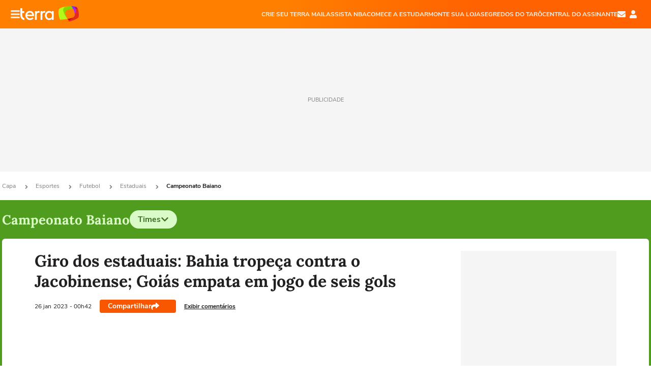

--- FILE ---
content_type: text/html; charset=utf-8
request_url: https://www.terra.com.br/esportes/futebol/estaduais/campeonato-baiano/giro-dos-estaduais-bahia-tropeca-contra-o-jacobinense-goias-empata-em-jogo-de-seis-gols,a5a858efb33927c8da302fb56d0fd12djv3ium69.html
body_size: 27790
content:
<!DOCTYPE html>




    




    


                                                    

                                                        



<html lang="pt-BR" data-range="xlarge">
<head>
    <meta charset="utf-8" />
    <meta http-equiv="X-UA-Compatible" content="IE=edge">
    <meta name="description" content="O Bahia foi derrotado no último domingo, pela Copa do Nordeste, e, nesta quarta-feira, voltou a ..."/>
    <meta name="twitter:card" content="summary_large_image" />
    <meta name="twitter:site" content="@TerraEsportesBR" />
    <meta name="twitter:description" content="O Bahia foi derrotado no último domingo, pela Copa do Nordeste, e, nesta quarta-feira, voltou a ..." />
    <meta name="twitter:dnt" content="on">
    <meta property="article:publisher" content="https://www.facebook.com/TerraBrasil" />
    <meta name="keywords" content="" />
    <meta name="expires" content="never" />
    <meta http-equiv="default-style" content="text/css" />
    <meta name="viewport" content="width=device-width, initial-scale=1.0"/>
    <meta name="theme-color" content="#ff7212">
    <meta name="referrer" content="origin">
    <meta http-equiv="Content-Security-Policy" content="upgrade-insecure-requests">



    <meta property="fb:admins" content="1640032884" />
    <meta property="fb:app_id" content="319227784756907" />
    <meta property="og:site_name" content="Terra" />
    <meta property="og:title" content="Giro dos estaduais: Bahia tropeça contra o Jacobinense; Goiás empata em jogo de seis gols" />
    <meta property="og:type" content="article" />
    <meta property="og:url" content="https://www.terra.com.br/esportes/futebol/estaduais/campeonato-baiano/giro-dos-estaduais-bahia-tropeca-contra-o-jacobinense-goias-empata-em-jogo-de-seis-gols,a5a858efb33927c8da302fb56d0fd12djv3ium69.html" />
    <meta property="og:description" content="O Bahia foi derrotado no último domingo, pela Copa do Nordeste, e, nesta quarta-feira, voltou a ..." />
    <meta property="og:category" content="Campeonato Baiano" />
    <meta property="article:author" content="gazetaesportiva">

        <meta name="publishdate" content="20230126034256" />
    
                <meta name="publish-date" content="2023-01-26T00:42:56Z" />
    
                            
    
    <meta property="og:image" content="https://p2.trrsf.com/image/fget/cf/1200/630/middle/images.terra.com/2023/01/26/1924555523-52649597389d0b333df75k.jpg"/>
    <meta property="image" content="https://p2.trrsf.com/image/fget/cf/1200/900/middle/images.terra.com/2023/01/26/1924555523-52649597389d0b333df75k.jpg">
    <meta property="og:image:width" content="1200"/>
    <meta property="og:image:height" content="630"/>

        <meta name="robots" content="max-image-preview:large">
    
    <title>Giro dos estaduais: Bahia tropeça contra o Jacobinense; Goiás empata em jogo de seis gols</title>

    <link rel="image_src" href="https://p2.trrsf.com/image/fget/cf/1200/900/middle/images.terra.com/2023/01/26/1924555523-52649597389d0b333df75k.jpg" />
    <link rel="shortcut icon" type="image/x-icon" href="https://www.terra.com.br/globalSTATIC/fe/zaz-mod-t360-icons/svg/logos/terra-favicon-ventana.ico" />
    <link rel="manifest" href="https://www.terra.com.br/manifest-br.json">
    <meta name="apple-mobile-web-app-status-bar-style" content="default" />
<meta name="mobile-web-app-capable" content="yes" />
<link rel="apple-touch-icon" type="image/x-icon" href="https://s1.trrsf.com/fe/zaz-mod-t360-icons/svg/logos/terra-ventana-ios.png" />
<link href="https://s1.trrsf.com/update-1698692222/fe/zaz-mod-t360-icons/svg/logos/terra-ios2048x2732.png" sizes="2048x2732" rel="apple-touch-startup-image" />
<link href="https://s1.trrsf.com/update-1698692222/fe/zaz-mod-t360-icons/svg/logos/terra-ios1668x2224.png" sizes="1668x2224" rel="apple-touch-startup-image" />
<link href="https://s1.trrsf.com/update-1698692222/fe/zaz-mod-t360-icons/svg/logos/terra-ios1536x2048.png" sizes="1536x2048" rel="apple-touch-startup-image" />
<link href="https://s1.trrsf.com/update-1698692222/fe/zaz-mod-t360-icons/svg/logos/terra-ios1125x2436.png" sizes="1125x2436" rel="apple-touch-startup-image" />
<link href="https://s1.trrsf.com/update-1698692222/fe/zaz-mod-t360-icons/svg/logos/terra-ios1242x2208.png" sizes="1242x2208" rel="apple-touch-startup-image" />
<link href="https://s1.trrsf.com/update-1698692222/fe/zaz-mod-t360-icons/svg/logos/terra-ios750x1334.png" sizes="750x1334" rel="apple-touch-startup-image" />
<link href="https://s1.trrsf.com/update-1698692222/fe/zaz-mod-t360-icons/svg/logos/terra-ios640x1136.png" sizes="640x1136" rel="apple-touch-startup-image" />
<link rel="preconnect" href="https://p2.trrsf.com" crossorigin>
<link rel="preconnect" href="https://s1.trrsf.com" crossorigin>

    <link rel="preload" href="https://s1.trrsf.com/fe/zaz-ui-t360/_fonts/nunito-sans-v6-latin-regular.woff" as="font" type="font/woff" crossorigin>
    <link rel="preload" href="https://s1.trrsf.com/fe/zaz-ui-t360/_fonts/nunito-sans-v6-latin-700.woff" as="font" type="font/woff" crossorigin>
    <link rel="preload" href="https://s1.trrsf.com/fe/zaz-ui-t360/_fonts/lora-v20-latin-700.woff" as="font" type="font/woff" crossorigin>
    <link rel="preload" href="https://s1.trrsf.com/fe/zaz-ui-t360/_fonts/nunito-sans-v8-latin-900.woff" as="font" type="font/woff" crossorigin>

    
    
	<link rel="canonical" href="https://www.terra.com.br/esportes/futebol/estaduais/campeonato-baiano/giro-dos-estaduais-bahia-tropeca-contra-o-jacobinense-goias-empata-em-jogo-de-seis-gols,a5a858efb33927c8da302fb56d0fd12djv3ium69.html" />

    

    



	
	
    

					




    
<!-- INCLUDER -->




                







                                

                                            

    
    




        <link rel="preload" href="https://p2.trrsf.com/image/fget/cf/774/0/images.terra.com/2023/01/26/1924555523-52649597389d0b333df75k.jpg" as="image">

<link rel="preload" href="https://s1.trrsf.com/update-1755264309/fe/zaz-cerebro/prd/scripts/zaz.min.js" as="script">
<link rel="preload" href="https://s1.trrsf.com/update-1764773115/fe/zaz-mod-manager/mod-manager.min.js" as="script">
<style type="text/css" data-includerInjection="https://s1.trrsf.com/update-1731442236/fe/zaz-ui-t360/_css/fonts.min.css" >
@font-face{font-family:'Nunito Sans';font-display:optional;font-style:normal;font-weight:400;src:url(https://s1.trrsf.com/fe/zaz-ui-t360/_fonts/nunito-sans-v6-latin-regular.woff) format("woff"),url(https://s1.trrsf.com/fe/zaz-ui-t360/_fonts/nunito-sans-v6-latin-regular.ttf) format("truetype")}@font-face{font-family:'Nunito Sans';font-display:optional;font-style:normal;font-weight:700;src:url(https://s1.trrsf.com/fe/zaz-ui-t360/_fonts/nunito-sans-v6-latin-700.woff) format("woff"),url(https://s1.trrsf.com/fe/zaz-ui-t360/_fonts/nunito-sans-v6-latin-700.ttf) format("truetype")}@font-face{font-family:'Nunito Sans';font-display:optional;font-style:normal;font-weight:900;src:url(https://s1.trrsf.com/fe/zaz-ui-t360/_fonts/nunito-sans-v8-latin-900.woff) format("woff"),url(https://s1.trrsf.com/fe/zaz-ui-t360/_fonts/nunito-sans-v8-latin-900.ttf) format("truetype")}@font-face{font-family:Lora;font-display:optional;font-style:normal;font-weight:700;src:url(https://s1.trrsf.com/fe/zaz-ui-t360/_fonts/lora-v20-latin-700.woff) format("woff"),url(https://s1.trrsf.com/fe/zaz-ui-t360/_fonts/lora-v20-latin-700.ttf) format("truetype")}@font-face{font-family:'fallback sans-serif';src:local("Arial");ascent-override:101%;descent-override:35%;line-gap-override:0}@font-face{font-family:'fallback serif';src:local("Times New Roman");ascent-override:100%;descent-override:27%;line-gap-override:0}:root{--font-default-sans-serif:'Nunito Sans','fallback sans-serif';--font-default-serif:'Lora','fallback serif'}body,html{font-family:var(--font-default-sans-serif);background-color:var(--body-background-color)}
</style>
<link type="text/css" rel="stylesheet" href="https://s1.trrsf.com/update-1768488324/fe/zaz-ui-t360/_css/context.min.css"  />
<link type="text/css" rel="stylesheet" href="https://s1.trrsf.com/update-1766433321/fe/zaz-mod-t360-icons/_css/essential-solid.min.css"  />
<link type="text/css" rel="stylesheet" href="https://s1.trrsf.com/update-1761919509/fe/zaz-mod-t360-icons/_css/sizes.min.css"  />
<link type="text/css" rel="stylesheet" href="https://s1.trrsf.com/update-1766433321/fe/zaz-mod-t360-icons/_css/essential.min.css"  />
<link type="text/css" rel="stylesheet" href="https://s1.trrsf.com/update-1766433321/fe/zaz-mod-t360-icons/_css/portal-sva-solid.min.css"  />
<link type="text/css" rel="stylesheet" href="https://s1.trrsf.com/update-1767987310/fe/zaz-app-t360-cards/_css/theme-default.min.css"  />
<link type="text/css" rel="stylesheet" href="https://s1.trrsf.com/update-1767019509/fe/zaz-app-t360-navbar/_css/theme-default.min.css"  />
<link type="text/css" rel="stylesheet" href="https://s1.trrsf.com/update-1767706512/fe/zaz-ui-t360-content/_css/context.min.css"  />
<link type="text/css" rel="stylesheet" href="https://s1.trrsf.com/update-1731442128/fe/zaz-ui-t360-content/_css/carousel-list.min.css"  />
<script type="text/javascript" data-includerInjection="https://s1.trrsf.com/update-1755264309/fe/zaz-cerebro/prd/scripts/zaz.scope.min.js">
/*! zaz-cerebro - v1.7.6 - 15/08/2025 -- 1:17pm */
if(!window.zaz&&window.performance&&"function"==typeof window.performance.mark)try{window.performance.mark("ZAZ_CEREBRO_DEFINED")}catch(perfException){window.console&&"object"==typeof window.console&&("function"==typeof window.console.warn?window.console.warn("Error registering performance metric ZAZ_CEREBRO_DEFINED. "+perfException.message):"function"==typeof window.console.log&&window.console.error("[ZaZ Warning] Error registering performance metric ZAZ_CEREBRO_DEFINED. "+perfException.message))}!function(){"use strict";var environment,minified,q,eq,o;window.zaz||(window.zaz=(minified=!1,o={getQueue:function(){return q},getExtQueue:function(){return eq},use:function(fn,scope){return fn.scope=scope,q.push(fn),window.zaz},extend:function(name,fn){eq.push([name,fn])},status:"pre-build",options:{global:{}},version:"1.7.6",notSupported:!(eq=[]),fullyLoaded:!(q=[]),lastRevision:""}),window.zaz.environment=void 0)}();

</script><noscript><!-- behavior layer --></noscript>
<script type="text/javascript" data-includerInjection="https://s1.trrsf.com/update-1755264309/fe/zaz-cerebro/prd/scripts/range.inline.min.js">
/*! zaz-cerebro - v1.7.6 - 15/08/2025 -- 1:17pm */
!function(){"use strict";var zazViewport=window.innerWidth||document.documentElement.clientWidth||document.body.clientWidth,zazObjHTML=document.querySelector("html");zazViewport<768?zazObjHTML.setAttribute("data-range","small"):zazViewport<1024?zazObjHTML.setAttribute("data-range","medium"):zazViewport<1280?zazObjHTML.setAttribute("data-range","large"):1280<=zazViewport&&zazObjHTML.setAttribute("data-range","xlarge")}();

</script><noscript><!-- behavior layer --></noscript>
<script type="text/javascript"  src="https://s1.trrsf.com/update-1768488324/fe/zaz-ui-t360/_js/transition.min.js"></script><noscript>Script = https://s1.trrsf.com/update-1768488324/fe/zaz-ui-t360/_js/transition.min.js</noscript>
<script type="text/javascript" async="async" src="https://pagead2.googlesyndication.com/pagead/js/adsbygoogle.js?client=ca-pub-7059064278943417"></script><noscript>Script = https://pagead2.googlesyndication.com/pagead/js/adsbygoogle.js?client=ca-pub-7059064278943417</noscript>

<!-- // INCLUDER -->

    <!-- METRICS //-->
    <script type="text/javascript">
        var idItemMenu = 'baia';
        var tgmKey="br.sports_estaduaisba.articles";
									var terra_info_channeldetail = 'estaduais/campeonato-baiano';
					        var terra_info_id = "a5a858efb33927c8da302fb56d0fd12djv3ium69";
        var terra_info_service  = "PubCMSTerra";
        var terra_info_type  = "NOT";
        var terra_info_clssfctn = "novo_portal";
        var terra_info_pagetype = "content";
        var terra_stats_dvctype = "web";
        var terra_info_source = "gazetaesportiva";
        var terra_info_author = "";
        var terra_info_special_article = false;
                var terra_info_sponsored_content = false;
                                                                            
            var terra_source_type = "agencia";
        
                var terra_info_customgroup = "";
        window.terraVersion = 'terra360';

        //Context
        window.trr = {};
        window.trr.contextData = {
            device : "web",
            lang : "pt-br",
            country : "br",
            domain : "terra.com.br",
            channelId : "aed11a0e70dcb310VgnVCM4000009bcceb0aRCRD",
            vgnID : "a5a858efb33927c8da302fb56d0fd12djv3ium69",
            coverChannelId: "20e07ef2795b2310VgnVCM3000009af154d0RCRD",
            idItemMenu: idItemMenu,
            socialreader : false,
            landingName : "esportes",
            coverTgmkey : "br.homepage.home",
                        menu : {
              id : idItemMenu,
                            media_service : "False"
            },
            liveTicker: {
                idItemMenu: idItemMenu,
                countryLive: "br" //new
            },
            contentPage: {
                    has_comments: true,
                    content_title: "Giro dos estaduais: Bahia tropeça contra o Jacobinense; Goiás empata em jogo de seis gols",
                    adv_mediaService : "False",
                    adv_label: "publicidade",
                    open_image: "False",
                    showCover : true,
            },
            contentAdvLabel : "publicidade",
            summary: false
        }

        
        window.info_path = {
            channel: "esportes",
            subchannel: "futebol",
            channeldetail: "campeonato-baiano",
            breadcrumb: "esportes.futebol.estaduais.campeonato-baiano"
        };

    </script>
    <noscript><!-- Configurações de métricas --></noscript>

    <script type="text/javascript">
        // Ad Relevant Words
        window.adRelevantWords = ["contra", "arena", "lider", "sequencia", "sofre", "bomba", "orlando", "twitter"]

        var hostNames = {
                "montador": 'montador-54744c6895-njmp6',
                "croupier": 'montador-54744c6895-njmp6',
                "includer": 'montador-54744c6895-njmp6'
        };

        zaz.use(function(pkg){
                                    pkg.context.page.set('menu_contextual', false);
            pkg.context.page.set("country", "br");
            pkg.context.page.set("templateLayout", "content");
            pkg.context.page.set("templateType", "normal");
            pkg.context.page.set("comments","facebook");
            pkg.context.page.set("language", "pt-br");
            pkg.context.page.set("locale", "pt-BR");
            pkg.context.page.set("channel","content");
            pkg.context.page.set("channelPath", "Brasil.esportes.futebol.estaduais.campeonato-baiano");
            pkg.context.page.set("idItemMenu","baia");
            pkg.context.page.set("feedLive","feedLive");
            pkg.context.page.set("countryLive", "br");
            pkg.context.page.set("canonical_url","https://www.terra.com.br/esportes/futebol/estaduais/campeonato-baiano/giro-dos-estaduais-bahia-tropeca-contra-o-jacobinense-goias-empata-em-jogo-de-seis-gols,a5a858efb33927c8da302fb56d0fd12djv3ium69.html");
            pkg.context.page.set("loadAds",true);
            pkg.context.page.set("landingColor","esportes");
            pkg.context.page.set("abTest", "")
            pkg.context.page.set("paidContent", false);

                        pkg.context.page.set("mediaService", false);
            
            
            

            pkg.context.page.set("adsRefresh","false");
                            pkg.context.page.set("ticker", true);
				                        pkg.context.page.set("tgmkey", {
                'home' : 'br.homepage.home',
                'content' : 'br.sports_estaduaisba.articles',
                'cabeceira' : 'br.sports_estaduaisba.articles',
                'video' : 'br.sports_estaduaisba',
                'rodape' : { 'key': 'br.sports_estaduaisba.articles', 'area': 'rodape' },
                'gallery' : { 'key': 'br.sports_estaduaisba.articles', 'area': 'galeria' },
                'end' : { 'key': 'br.sports_estaduaisba.articles', 'area': 'end' },
                'maisSobre' : { 'key': 'br.sports_estaduaisba.articles', 'area': 'maissobre' },
                'contentShareSeal' : { 'key': 'br.sports_estaduaisba.articles', 'area': 'patrocinio' }
            });
            pkg.context.platform.set("type", "web");
            pkg.context.browser.set('agentProfile','modern');
            pkg.context.page.set("channelID", "aed11a0e70dcb310VgnVCM4000009bcceb0aRCRD");
            pkg.context.page.set("vgnID", "a5a858efb33927c8da302fb56d0fd12djv3ium69");
            pkg.context.publisher.set("detail", "");
            pkg.context.publisher.set("env", "prd");
            pkg.context.publisher.set("id", "v7");
            pkg.context.publisher.set("template", "content");
            pkg.context.publisher.set("version", "1.0.0");
            pkg.context.page.set('showBarraSVA', true);
            pkg.context.page.set("showBarraSVAMob", true);
            pkg.context.page.set('rejectAdS0', true);
            pkg.context.page.set('X-Requested-With', "");
            pkg.context.page.set('hasGallery', false);

            
                                    pkg.context.page.set('datePublished', '2023-01-26T00:42:56-03:00');
            
                        pkg.context.page.set("channelTitle", "Campeonato Baiano");
                        pkg.context.publisher.set("channelUrl", "https://www.terra.com.br/esportes/futebol/estaduais/campeonato-baiano/");

            var reject = [];
			reject.push("ad");

            
            pkg.context.page.set('appParams',{
                'app.navBar' : {reject: reject}
            });

            			                                pkg.context.page.set("breadCrumbIDs", ['20e07ef2795b2310VgnVCM3000009af154d0RCRD', '2d19f517cd779310VgnVCM5000009ccceb0aRCRD', '04d1b3f715879310VgnVCM5000009ccceb0aRCRD', '1397e8d41616b310VgnVCM3000009acceb0aRCRD', 'aed11a0e70dcb310VgnVCM4000009bcceb0aRCRD']);
			        });
    </script>
    <noscript></noscript>
        <script type="application/ld+json">
    {
        "@context": "http://schema.org",
        "@type": "NewsArticle",
        "mainEntityOfPage": {
           "@type": "WebPage",
           "@id": "https://www.terra.com.br/esportes/futebol/estaduais/campeonato-baiano/giro-dos-estaduais-bahia-tropeca-contra-o-jacobinense-goias-empata-em-jogo-de-seis-gols,a5a858efb33927c8da302fb56d0fd12djv3ium69.html"
	    },
        "headline": "Giro dos estaduais: Bahia tropeça contra o Jacobinense; Goiás empata em jogo de seis gols",
        "image": [
            "https://p2.trrsf.com/image/fget/cf/1200/900/middle/images.terra.com/2023/01/26/1924555523-52649597389d0b333df75k.jpg",
            "https://p2.trrsf.com/image/fget/cf/1200/1200/middle/images.terra.com/2023/01/26/1924555523-52649597389d0b333df75k.jpg",
            "https://p2.trrsf.com/image/fget/cf/1200/1600/middle/images.terra.com/2023/01/26/1924555523-52649597389d0b333df75k.jpg"
        ],
                    "datePublished": "2023-01-26T00:42:56-03:00",
        	        	        	                            "dateModified": "2023-01-26T00:42:56-03:00",
                "author": [
                                                    {
                    "@type": "Person",
                    "name": "Gazeta Esportiva"
                }
                                                    ],
        "publisher": {
            "@type": "Organization",
            "name" : "Terra",
            "url" : "https://www.terra.com.br/",
            "logo": {
                "@type": "ImageObject",
                "url": "https://s1.trrsf.com/fe/zaz-mod-t360-icons/svg/logos/terra-4x3-com-borda.png",
                "height": 83,
                "width": 300
            }
        },
                                    "description": "O Bahia foi derrotado no último domingo, pela Copa do Nordeste, e, nesta quarta-feira, voltou a ..."
    }
    </script>
    
    
    

</head>
<body class="pt-BR " itemscope itemtype="http://schema.org/WebPage">
<!-- NIGHTMODE -->
    <script type="text/javascript">
    window.applyUserTheme = function(t) {
        document.documentElement.setAttribute('color-scheme', t);
        zaz.use(function(pkg){
            pkg.context.page.set('user_theme', t);
        });
    }
        
    function applyTheme () {
        var regexUserThemeCookie = /user_theme=(\w+)/.exec(document.cookie);
        var OSTheme = window.matchMedia('(prefers-color-scheme: dark)');
    
        if (regexUserThemeCookie) {
            switch (regexUserThemeCookie[1]) {
                case 'dark':
                    window.applyUserTheme('dark');
                    break;
                case 'light':
                    window.applyUserTheme('light');
                    break;
                case 'auto':
                    OSTheme.onchange = function(e) {
                        window.applyUserTheme(e.matches ? 'dark' : 'light');
                    }
                    window.applyUserTheme(OSTheme.matches ? 'dark' : 'light');
                    break;
            }
        } else {
            document.documentElement.setAttribute('color-scheme', 'light');
        }
    }

    if(document.prerendering) {
        document.addEventListener("prerenderingchange", function () {
            applyTheme();
        });
    } else {
        applyTheme();
    }

    var regexLoadAds = /load_ads=(\w+)/.exec(document.cookie);
    if(regexLoadAds && regexLoadAds[1] == 'false'){
        window.adsbygoogle = window.adsbygoogle || [];
        window.adsbygoogle.pauseAdRequests = 1;

        var css, style = document.createElement('style');
        var css = '.table-ad, .premium-hide-ad {display: none}';
        style.textContent = css;
        document.head.appendChild(style);

        zaz.use(function(pkg){
            pkg.context.page.set('loadAds', false);
        });
    }

    window.terraPremium = regexLoadAds && regexLoadAds[1] == 'false';
    window.__gamThreadYield = Math.random() >= 0.5;
</script>
<!-- ACCESSIBILITY -->
<ul class="accessibility-block" style="position: absolute; top: -99999px; left: 0;">
        <li><a href="#trr-ctn-general" tabindex="1">Ir ao conteúdo</a></li>
    </ul>
                    





<div id="zaz-app-t360-navbar"
     class="zaz-app-t360-navbar  "
     data-active-module=""
     >
    <div class="navbar">
        <header class="navbar__content">
            <div class="navbar__ranges" color-scheme="dark">
                <div class="navbar__left">
                    <div class="navbar__left--menu icon-solid icon-20 icon-color-auto icon-bars"></div>
                    <a href="https://www.terra.com.br" class="navbar__left--logo icon">Página principal</a>
                </div>
                <div class="navbar__right">
                                            
<nav class="navbar__sva">
    
            <ul class="navbar__sva--items">
                                                                                                
                        
                        <li>
                            <a href="https://servicos.terra.com.br/para-voce/terra-mail/?utm_source=portal-terra&utm_medium=espaco-fixo&utm_campaign=header-headerds&utm_content=lp&utm_term=terra-mail-b2c_pos-01&cdConvenio=CVTR00001907" target="_blank" data="{&#39;id&#39;: 423, &#39;parent&#39;: None, &#39;label&#39;: &#39;CRIE SEU TERRA MAIL&#39;, &#39;url&#39;: &#39;https://servicos.terra.com.br/para-voce/terra-mail/?utm_source=portal-terra&amp;utm_medium=espaco-fixo&amp;utm_campaign=header-headerds&amp;utm_content=lp&amp;utm_term=terra-mail-b2c_pos-01&amp;cdConvenio=CVTR00001907&#39;}" rel="noopener">
                                                                CRIE SEU TERRA MAIL
                            </a>
                        </li>
                                                                                                                                    
                        
                        <li>
                            <a href="https://servicos.terra.com.br/para-voce/nba-league-pass/?utm_source=portal-terra&utm_medium=espaco-fixo&utm_campaign=header-headerds&utm_content=lp&utm_term=nba_pos-02&cdConvenio=CVTR00001907" target="_blank" data="{&#39;id&#39;: 419, &#39;parent&#39;: None, &#39;label&#39;: &#39;ASSISTA NBA&#39;, &#39;url&#39;: &#39;https://servicos.terra.com.br/para-voce/nba-league-pass/?utm_source=portal-terra&amp;utm_medium=espaco-fixo&amp;utm_campaign=header-headerds&amp;utm_content=lp&amp;utm_term=nba_pos-02&amp;cdConvenio=CVTR00001907&#39;}" rel="noopener">
                                                                ASSISTA NBA
                            </a>
                        </li>
                                                                                                                                    
                        
                        <li>
                            <a href="https://servicos.terra.com.br/para-voce/cursos-online/?utm_source=portal-terra&utm_medium=espaco-fixo&utm_campaign=header-headerds&utm_content=lp&utm_term=cursos_pos-03&cdConvenio=CVTR00001907" target="_blank" data="{&#39;id&#39;: 421, &#39;parent&#39;: None, &#39;label&#39;: &#39;COMECE A ESTUDAR&#39;, &#39;url&#39;: &#39;https://servicos.terra.com.br/para-voce/cursos-online/?utm_source=portal-terra&amp;utm_medium=espaco-fixo&amp;utm_campaign=header-headerds&amp;utm_content=lp&amp;utm_term=cursos_pos-03&amp;cdConvenio=CVTR00001907&#39;}" rel="noopener">
                                                                COMECE A ESTUDAR
                            </a>
                        </li>
                                                                                                                                    
                        
                        <li>
                            <a href="https://servicos.terra.com.br/para-seu-negocio/loja-virtual/?utm_source=portal-terra&utm_medium=espaco-fixo&utm_campaign=header-headerds&utm_content=lp&utm_term=loja-virtual_pos-04&cdConvenio=CVTR00001907" target="_blank" data="{&#39;id&#39;: 422, &#39;parent&#39;: None, &#39;description&#39;: &#39;&lt;p class=&#34;text&#34;&gt;&amp;nbsp;&lt;/p&gt;\n\n&lt;div id=&#34;professor_prebid-root&#34;&gt;&amp;nbsp;&lt;/div&gt;\n&#39;, &#39;label&#39;: &#39;MONTE SUA LOJA&#39;, &#39;url&#39;: &#39;https://servicos.terra.com.br/para-seu-negocio/loja-virtual/?utm_source=portal-terra&amp;utm_medium=espaco-fixo&amp;utm_campaign=header-headerds&amp;utm_content=lp&amp;utm_term=loja-virtual_pos-04&amp;cdConvenio=CVTR00001907&#39;}" rel="noopener">
                                                                MONTE SUA LOJA
                            </a>
                        </li>
                                                                                                                                    
                        
                        <li>
                            <a href="https://servicos.terra.com.br/para-voce/cursos-online/terra-voce/curso-de-taro/?utm_source=portal-terra&utm_medium=espaco-fixo&utm_campaign=header-headerds&utm_content=lp&utm_term=curso-taro_pos-05&cdConvenio=CVTR00001907" target="_blank" data="{&#39;id&#39;: 2160, &#39;parent&#39;: None, &#39;label&#39;: &#39;SEGREDOS DO TARÔ&#39;, &#39;url&#39;: &#39;https://servicos.terra.com.br/para-voce/cursos-online/terra-voce/curso-de-taro/?utm_source=portal-terra&amp;utm_medium=espaco-fixo&amp;utm_campaign=header-headerds&amp;utm_content=lp&amp;utm_term=curso-taro_pos-05&amp;cdConvenio=CVTR00001907&#39;}" rel="noopener">
                                                                SEGREDOS DO TARÔ
                            </a>
                        </li>
                                                                                                                                    
                        
                        <li>
                            <a href="https://central.terra.com.br/login?next=http://central.terra.com.br/?utm_source=portal-terra&utm_medium=espaco-fixo&utm_campaign=header&utm_content=pg&utm_term=central-do-assinante_pos-06&cdConvenio=CVTR00001907" target="_blank" data="{&#39;id&#39;: 543, &#39;parent&#39;: None, &#39;label&#39;: &#39;Central do Assinante&#39;, &#39;url&#39;: &#39;https://central.terra.com.br/login?next=http://central.terra.com.br/?utm_source=portal-terra&amp;utm_medium=espaco-fixo&amp;utm_campaign=header&amp;utm_content=pg&amp;utm_term=central-do-assinante_pos-06&amp;cdConvenio=CVTR00001907&#39;}" rel="noopener">
                                                                Central do Assinante
                            </a>
                        </li>
                                                        </ul>
    </nav>                    
                    <div class="navbar__right--user-info">
                        <a href="https://mail.terra.com.br/?utm_source=portal-terra&utm_medium=home" rel="noopener" target="_blank" class="navbar__right--mail icon-solid icon-color-auto icon-16 icon-envelope" title="E-mail do Terra">E-mail</a>
                        <div class="navbar__right--user-area navbar__icon-size-auto">
                            <span class="icon-solid icon-color-auto icon-16 icon-user-account" title="Configurações da conta"></span>
                        </div>
                    </div>
                </div>

            </div>

                    </header>

        <div class="navbar__extension">
            
                    </div>

        <div class="navbar-modules-notifications"></div>
    </div>
    <div class="navbar-modules">
        <div class="navbar-modules__shadow"></div>
    </div>
</div>

<article class="article article_esportes   " id="article">
        <div class="table-ad ad-get-size table-ad__fixed-size premium-hide-ad" data-type="AD" data-area-ad="cabeceira" id="header-full-ad-container">
        <div id="header-full-ad" class="table-ad__full"><span class="table-ad__full--label">PUBLICIDADE</span></div>
    </div>
    
    
                
                    <ul class="breadcrumb " itemtype="http://schema.org/BreadcrumbList" itemscope>
                    <li itemprop="itemListElement" itemtype="http://schema.org/ListItem" itemscope>
                            <a itemprop="item" href="https://www.terra.com.br/">
                    <meta itemprop="name" content="Capa">
                    <meta itemprop="position" content="1">
                    Capa
                </a>
                                    <span class="icon icon-solid icon-12 icon-angle-right"></span>
                    </li>
                            <li itemprop="itemListElement" itemtype="http://schema.org/ListItem" itemscope>
                            <a itemprop="item" href="https://www.terra.com.br/esportes/">
                    <meta itemprop="name" content="Esportes">
                    <meta itemprop="position" content="2">
                    Esportes
                </a>
                                    <span class="icon icon-solid icon-12 icon-angle-right"></span>
                    </li>
                            <li itemprop="itemListElement" itemtype="http://schema.org/ListItem" itemscope>
                            <a itemprop="item" href="https://www.terra.com.br/esportes/futebol/">
                    <meta itemprop="name" content="Futebol">
                    <meta itemprop="position" content="3">
                    Futebol
                </a>
                                    <span class="icon icon-solid icon-12 icon-angle-right"></span>
                    </li>
                            <li itemprop="itemListElement" itemtype="http://schema.org/ListItem" itemscope>
                            <a itemprop="item" href="https://www.terra.com.br/esportes/futebol/estaduais/">
                    <meta itemprop="name" content="Estaduais">
                    <meta itemprop="position" content="4">
                    Estaduais
                </a>
                                    <span class="icon icon-solid icon-12 icon-angle-right"></span>
                    </li>
                            <li itemprop="itemListElement" itemtype="http://schema.org/ListItem" itemscope>
                            <a itemprop="item" href="https://www.terra.com.br/esportes/futebol/estaduais/campeonato-baiano/">
                    <meta itemprop="name" content="Campeonato Baiano">
                    <meta itemprop="position" content="5">
                    Campeonato Baiano
                </a>
                                </li>
            </ul>    
                
<div itemprop="image" itemscope itemtype="https://schema.org/ImageObject">
    <meta itemprop="representativeOfPage" content="true">
    <meta itemprop="url" content="https://p2.trrsf.com/image/fget/cf/800/450/middle/images.terra.com/2023/01/26/1924555523-52649597389d0b333df75k.jpg">
    <meta itemprop="width" content="800">
    <meta itemprop="height" content="450">
</div>

<div class="article__header ">
    <div class="article__header__background--first bg-color-esportes "></div>
                    





<div class="app-t360-table__header-exclusive  ">
    <div class="app-t360-table__header-exclusive__container">
                        <h3 class="app-t360-table__header-exclusive__title color-secondary-esportes ">Campeonato Baiano</h3>
            </div>

    <div class="header-items">
                      <button id="trigger-carousel-button" class="esportes">
    Times
    <span class="icon icon-solid icon-16 icon-chevron-right esportes icon-rotate-90"></span>
  </button>
    
            </div>

    </div>    </div>    
    
            <div class="carousel-list-wrapper">
    <div class="carousel-list">
        <div class="carousel-list-header">
            Selecione o time para ver as notícias
            <button id="close-carousel-list">
                <span class="icon icon-solid icon-14 icon-times" style="background-color: var(--default-text-color)"></span>
            </button>
        </div>

        <div class="app-t360-carousel-list">
            <div class="t360-carousel">
                <div
                    class="t360-carousel-arrow t360-carousel-arrow-prev icon icon-solid icon-angle-left"></div>                <div class="t360-carousel-outer">
                    <div class="t360-carousel-container" id="carousel-list" data-count="1">
                                                                                                                                                                                                <a href="https://www.terra.com.br/esportes/atletico-pr" class="team t360-carousel-item" data-id="560"
                                            data-position="1">
                                            <img src="https://p2.trrsf.com/image/fget/cf/50/50/s1.trrsf.com/musa/pro/75o43o0earfc5dq32bhtbpph3f.png"
                                                alt="Athletico-PR" title="Athletico-PR">
                                        </a>
                                                                            <a href="https://www.terra.com.br/esportes/atletico-mg" class="team t360-carousel-item" data-id="588"
                                            data-position="2">
                                            <img src="https://p2.trrsf.com/image/fget/cf/50/50/s1.trrsf.com/musa/pro/41v3fl8gq1fdj0uk01mvf29hte.png"
                                                alt="Atlético-MG" title="Atlético-MG">
                                        </a>
                                                                            <a href="https://www.terra.com.br/esportes/bahia" class="team t360-carousel-item" data-id="572"
                                            data-position="3">
                                            <img src="https://p2.trrsf.com/image/fget/cf/50/50/s1.trrsf.com/musa/pro/3rsh22t1gaqjv2pccvs5h9dni0.png"
                                                alt="Bahia" title="Bahia">
                                        </a>
                                                                            <a href="https://www.terra.com.br/esportes/botafogo" class="team t360-carousel-item" data-id="604"
                                            data-position="4">
                                            <img src="https://p2.trrsf.com/image/fget/cf/50/50/s1.trrsf.com/musa/pro/3ppgu6k4ce5dlkln5pcad8qplf.png"
                                                alt="Botafogo" title="Botafogo">
                                        </a>
                                                                            <a href="https://www.terra.com.br/esportes/bragantino/" class="team t360-carousel-item" data-id="802"
                                            data-position="5">
                                            <img src="https://p2.trrsf.com/image/fget/cf/50/50/s1.trrsf.com/musa/pro/3qdrsdhtkgqqevuvn4b2iveek7.png"
                                                alt="Bragantino" title="Bragantino">
                                        </a>
                                                                            <a href="https://www.terra.com.br/esportes/chapecoense" class="team t360-carousel-item" data-id="558"
                                            data-position="6">
                                            <img src="https://p2.trrsf.com/image/fget/cf/50/50/s1.trrsf.com/musa/pro/45pmtlqrtqh52qnch6fl7cdc1f.png"
                                                alt="Chapecoense" title="Chapecoense">
                                        </a>
                                                                            <a href="https://www.terra.com.br/esportes/corinthians" class="team t360-carousel-item" data-id="798"
                                            data-position="7">
                                            <img src="https://p2.trrsf.com/image/fget/cf/50/50/s1.trrsf.com/musa/pro/5vcvvctt97r69pfi89v8th577m.png"
                                                alt="Corinthians" title="Corinthians">
                                        </a>
                                                                            <a href="https://www.terra.com.br/esportes/coritiba" class="team t360-carousel-item" data-id="596"
                                            data-position="8">
                                            <img src="https://p2.trrsf.com/image/fget/cf/50/50/s1.trrsf.com/musa/pro/3p9vcs09idkg4n8qchesbbk143.png"
                                                alt="Coritiba" title="Coritiba">
                                        </a>
                                                                            <a href="https://www.terra.com.br/esportes/cruzeiro" class="team t360-carousel-item" data-id="556"
                                            data-position="9">
                                            <img src="https://p2.trrsf.com/image/fget/cf/50/50/s1.trrsf.com/musa/pro/1tii84ip9opfetqj4atdchcgo8.png"
                                                alt="Cruzeiro" title="Cruzeiro">
                                        </a>
                                                                            <a href="https://www.terra.com.br/esportes/flamengo" class="team t360-carousel-item" data-id="1180"
                                            data-position="10">
                                            <img src="https://p2.trrsf.com/image/fget/cf/50/50/s1.trrsf.com/musa/pro/6juc9voua610blou9p2ih6r6pj.png"
                                                alt="Flamengo" title="Flamengo">
                                        </a>
                                                                            <a href="https://www.terra.com.br/esportes/fluminense" class="team t360-carousel-item" data-id="1179"
                                            data-position="11">
                                            <img src="https://p2.trrsf.com/image/fget/cf/50/50/s1.trrsf.com/musa/pro/7ilimo1mms4bd7etug3pom84e6.png"
                                                alt="Fluminense" title="Fluminense">
                                        </a>
                                                                            <a href="https://www.terra.com.br/esportes/gremio" class="team t360-carousel-item" data-id="564"
                                            data-position="12">
                                            <img src="https://p2.trrsf.com/image/fget/cf/50/50/s1.trrsf.com/musa/pro/15cq43diumg649frqui8nrr0pu.png"
                                                alt="Grêmio" title="Grêmio">
                                        </a>
                                                                            <a href="https://www.terra.com.br/esportes/internacional" class="team t360-carousel-item" data-id="1032"
                                            data-position="13">
                                            <img src="https://p2.trrsf.com/image/fget/cf/50/50/s1.trrsf.com/musa/pro/105v1kdvgn4qpbiqudq20s67t1.png"
                                                alt="Internacional" title="Internacional">
                                        </a>
                                                                            <a href="https://www.terra.com.br/esportes/mirassol/" class="team t360-carousel-item" data-id="803"
                                            data-position="14">
                                            <img src="https://p2.trrsf.com/image/fget/cf/50/50/s1.trrsf.com/musa/pro/5g3vhdoe2s9e6q1qpsq823h5b1.png"
                                                alt="Mirassol" title="Mirassol">
                                        </a>
                                                                            <a href="https://www.terra.com.br/esportes/palmeiras" class="team t360-carousel-item" data-id="548"
                                            data-position="15">
                                            <img src="https://p2.trrsf.com/image/fget/cf/50/50/s1.trrsf.com/musa/pro/ghfutv8fqghq9l826jsnmt2c6.png"
                                                alt="Palmeiras" title="Palmeiras">
                                        </a>
                                                                            <a href="https://www.terra.com.br/esportes/remo/" class="team t360-carousel-item" data-id="574"
                                            data-position="16">
                                            <img src="https://p2.trrsf.com/image/fget/cf/50/50/s1.trrsf.com/musa/pro/1aa07bo5lpbm9u7riqh8ishv8d.png"
                                                alt="Remo" title="Remo">
                                        </a>
                                                                            <a href="https://www.terra.com.br/esportes/santos" class="team t360-carousel-item" data-id="801"
                                            data-position="17">
                                            <img src="https://p2.trrsf.com/image/fget/cf/50/50/s1.trrsf.com/musa/pro/13uv2icig361a912n5uau9c4th.png"
                                                alt="Santos" title="Santos">
                                        </a>
                                                                            <a href="https://www.terra.com.br/esportes/sao-paulo" class="team t360-carousel-item" data-id="580"
                                            data-position="18">
                                            <img src="https://p2.trrsf.com/image/fget/cf/50/50/s1.trrsf.com/musa/pro/55dlofem9vrqj0e9h85q3et784.png"
                                                alt="São Paulo" title="São Paulo">
                                        </a>
                                                                            <a href="https://www.terra.com.br/esportes/vasco" class="team t360-carousel-item" data-id="1183"
                                            data-position="19">
                                            <img src="https://p2.trrsf.com/image/fget/cf/50/50/s1.trrsf.com/musa/pro/5odkrqilcbhim28j7j10lgpsn7.png"
                                                alt="Vasco da Gama" title="Vasco da Gama">
                                        </a>
                                                                            <a href="https://www.terra.com.br/esportes/vitoria" class="team t360-carousel-item" data-id="608"
                                            data-position="20">
                                            <img src="https://p2.trrsf.com/image/fget/cf/50/50/s1.trrsf.com/musa/pro/8vr6p9914pod4crds8o647iap.png"
                                                alt="Vitória" title="Vitória">
                                        </a>
                                                                                                                                                                                                                                            <a href="https://www.terra.com.br/esportes/amazonas" class="team t360-carousel-item" data-id="116433"
                                            data-position="1">
                                            <img src="https://p2.trrsf.com/image/fget/cf/50/50/s1.trrsf.com/musa/pro/amazonas04bj2hr308uuh7u8d.png"
                                                alt="Amazonas" title="Amazonas">
                                        </a>
                                                                            <a href="https://www.terra.com.br/esportes/america-mg" class="team t360-carousel-item" data-id="592"
                                            data-position="2">
                                            <img src="https://p2.trrsf.com/image/fget/cf/50/50/s1.trrsf.com/musa/pro/3vtvo5llkn0e8hkfs3sntpnkmg.png"
                                                alt="América-MG" title="América-MG">
                                        </a>
                                                                            <a href="https://www.terra.com.br/esportes/athletic-club/" class="team t360-carousel-item" data-id="98450"
                                            data-position="3">
                                            <img src="https://p2.trrsf.com/image/fget/cf/50/50/s1.trrsf.com/musa/pro/5utv3i1eniml3fj4pq0c6520fq.png"
                                                alt="Athletic Club" title="Athletic Club">
                                        </a>
                                                                            <a href="https://www.terra.com.br/esportes/atletico-pr" class="team t360-carousel-item" data-id="560"
                                            data-position="4">
                                            <img src="https://p2.trrsf.com/image/fget/cf/50/50/s1.trrsf.com/musa/pro/75o43o0earfc5dq32bhtbpph3f.png"
                                                alt="Athletico-PR" title="Athletico-PR">
                                        </a>
                                                                            <a href="https://www.terra.com.br/esportes/atletico-go" class="team t360-carousel-item" data-id="584"
                                            data-position="5">
                                            <img src="https://p2.trrsf.com/image/fget/cf/50/50/s1.trrsf.com/musa/pro/5ns4pb4f1675vuvl972ku1mna7.png"
                                                alt="Atlético Goianiense" title="Atlético Goianiense">
                                        </a>
                                                                            <a href="https://www.terra.com.br/esportes/avai" class="team t360-carousel-item" data-id="1458"
                                            data-position="6">
                                            <img src="https://p2.trrsf.com/image/fget/cf/50/50/s1.trrsf.com/musa/pro/qpod9bpgr5qh7lv76escg53f3.png"
                                                alt="Avaí" title="Avaí">
                                        </a>
                                                                            <a href="https://www.terra.com.br/esportes/botafogo-sp/" class="team t360-carousel-item" data-id="806"
                                            data-position="7">
                                            <img src="https://p2.trrsf.com/image/fget/cf/50/50/s1.trrsf.com/musa/pro/676j9q45b50cihkvqn6cpda9c4.png"
                                                alt="Botafogo-SP" title="Botafogo-SP">
                                        </a>
                                                                            <a href="https://www.terra.com.br/esportes/crb" class="team t360-carousel-item" data-id="1495"
                                            data-position="8">
                                            <img src="https://p2.trrsf.com/image/fget/cf/50/50/s1.trrsf.com/musa/pro/u9q933ef952thob5tsdad52s9.png"
                                                alt="CRB" title="CRB">
                                        </a>
                                                                            <a href="https://www.terra.com.br/esportes/chapecoense" class="team t360-carousel-item" data-id="558"
                                            data-position="9">
                                            <img src="https://p2.trrsf.com/image/fget/cf/50/50/s1.trrsf.com/musa/pro/45pmtlqrtqh52qnch6fl7cdc1f.png"
                                                alt="Chapecoense" title="Chapecoense">
                                        </a>
                                                                            <a href="https://www.terra.com.br/esportes/coritiba" class="team t360-carousel-item" data-id="596"
                                            data-position="10">
                                            <img src="https://p2.trrsf.com/image/fget/cf/50/50/s1.trrsf.com/musa/pro/3p9vcs09idkg4n8qchesbbk143.png"
                                                alt="Coritiba" title="Coritiba">
                                        </a>
                                                                            <a href="https://www.terra.com.br/esportes/criciuma" class="team t360-carousel-item" data-id="562"
                                            data-position="11">
                                            <img src="https://p2.trrsf.com/image/fget/cf/50/50/s1.trrsf.com/musa/pro/5lo7fj7n4g6j074k8ofn2ir1lv.png"
                                                alt="Criciúma" title="Criciúma">
                                        </a>
                                                                            <a href="https://www.terra.com.br/esportes/cuiaba/" class="team t360-carousel-item" data-id="575"
                                            data-position="12">
                                            <img src="https://p2.trrsf.com/image/fget/cf/50/50/s1.trrsf.com/musa/pro/11p2euj81m2v7dkio2ltatce00.png"
                                                alt="Cuiabá" title="Cuiabá">
                                        </a>
                                                                            <a href="https://www.terra.com.br/esportes/ferroviaria/" class="team t360-carousel-item" data-id="1430"
                                            data-position="13">
                                            <img src="https://p2.trrsf.com/image/fget/cf/50/50/s1.trrsf.com/musa/pro/792u7qgp7cpa57gb3h24g1booa.png"
                                                alt="Ferroviária" title="Ferroviária">
                                        </a>
                                                                            <a href="https://www.terra.com.br/esportes/goias" class="team t360-carousel-item" data-id="594"
                                            data-position="14">
                                            <img src="https://p2.trrsf.com/image/fget/cf/50/50/s1.trrsf.com/musa/pro/1l1fquu71jjbfck687qvikc3l.png"
                                                alt="Goiás" title="Goiás">
                                        </a>
                                                                            <a href="https://www.terra.com.br/esportes/gremio-novorizontino/" class="team t360-carousel-item" data-id="1428"
                                            data-position="15">
                                            <img src="https://p2.trrsf.com/image/fget/cf/50/50/s1.trrsf.com/musa/pro/2if5k1p9eb8nk0huov6rbt9pg6.png"
                                                alt="Novorizontino" title="Novorizontino">
                                        </a>
                                                                            <a href="https://www.terra.com.br/esportes/operario-pr/" class="team t360-carousel-item" data-id="577"
                                            data-position="16">
                                            <img src="https://p2.trrsf.com/image/fget/cf/50/50/s1.trrsf.com/musa/pro/3limt30sq3lut6ru8erhurejeh.png"
                                                alt="Operário PR" title="Operário PR">
                                        </a>
                                                                            <a href="https://www.terra.com.br/esportes/paysandu" class="team t360-carousel-item" data-id="602"
                                            data-position="17">
                                            <img src="https://p2.trrsf.com/image/fget/cf/50/50/s1.trrsf.com/musa/pro/3u9vt5fdbsdqlnbh9hr9s1u25o.png"
                                                alt="Paysandu" title="Paysandu">
                                        </a>
                                                                            <a href="https://www.terra.com.br/esportes/remo/" class="team t360-carousel-item" data-id="574"
                                            data-position="18">
                                            <img src="https://p2.trrsf.com/image/fget/cf/50/50/s1.trrsf.com/musa/pro/1aa07bo5lpbm9u7riqh8ishv8d.png"
                                                alt="Remo" title="Remo">
                                        </a>
                                                                            <a href="https://www.terra.com.br/esportes/vila-nova" class="team t360-carousel-item" data-id="1471"
                                            data-position="19">
                                            <img src="https://p2.trrsf.com/image/fget/cf/50/50/s1.trrsf.com/musa/pro/6llvnnvm4kp1pudth84jovdmen.png"
                                                alt="Vila Nova" title="Vila Nova">
                                        </a>
                                                                            <a href="https://www.terra.com.br/esportes/volta-redonda/" class="team t360-carousel-item" data-id="1185"
                                            data-position="20">
                                            <img src="https://p2.trrsf.com/image/fget/cf/50/50/s1.trrsf.com/musa/pro/ekfv5r72r928cmn57ibr3v19o.png"
                                                alt="Volta Redonda" title="Volta Redonda">
                                        </a>
                                                                                                                                            </div>
                </div>
                <div
                    class="t360-carousel-arrow t360-carousel-arrow-next icon icon-solid icon-angle-right"></div>            </div>
        </div>
    </div>
</div>    
    
            <div class="article__content-wrapper">
    <div class="article__content">
        <!-- COLUNA DA ESQUERDA -->
        <div class="article__content--left">
            <div class="article__header__content">
                                                                                                                                                                                                                                    <div class="article__header__content__background article__header__content__background--left bg-color-esportes "></div>
                <div class="article__header__content__background article__header__content__background--right bg-color-esportes "></div>
                <div class="article__header__content--left ">
                    <div class="article__header__headline" itemprop="headline">
                                                <h1>Giro dos estaduais: Bahia tropeça contra o Jacobinense; Goiás empata em jogo de seis gols</h1>
                                            </div>

                    
                    
                         
<div class="article__header__author-wrapper author-empty" itemprop="author" itemscope itemtype="http://schema.org/Person">
    <ul class="article__header__author">
                                                            </ul>
</div>
                    <div class="article__header__info">
                                                                                                    <meta itemprop="datePublished" content="2023-01-26T00:42:56-03:00">

                                                                                                                                                <meta itemprop="dateModified" content="2023-01-26T00:42:56-03:00"/>
                                                <div class="article__header__info__datetime">
                                                                                                                                                                                                                
                                                                        
                                                                                                        
                                <!--// sem foto nao mobile //-->
                                <div class="date">
                                    <span class="day-month">26 jan</span>
                                    <span class="year">2023</span>
                                    <span class="time"> - 00h42</span>
                                </div>

                                                                                                                                                        </div>
                        <div class="t360-sharebar__wrapper">
                            <div class="t360-sharebar">
                                <span>Compartilhar</span>
                                <span class="icon icon-16 icon-share icon-color-white"></span>
                            </div>
                        </div>

                                                    <div class="article__header__info__comments">
                                <a href="#social-comments"><span>Exibir comentários</span></a>
                            </div>
                                            </div>

                </div>
                                                                                <div class="article__header__content--audima ">
                    <div class="article__header__content--audima__widget" id="audimaWidget"></div>
                                        <div class="article__header__content--audima__ad" id="ad-audima"></div>
                                    </div>
            </div>
                        <!-- CONTEUDO DO ARTIGO -->
            <div class="article__content--body article__content--internal ">
                
                <p class="text">O Bahia foi derrotado no &uacute;ltimo domingo, pela Copa do Nordeste, e, nesta quarta-feira, voltou a ser derrotado. Contra o Jacobinense, pela quarta rodada do Campeonato Baiano, o Tricolor de A&ccedil;o foi vazado na segunda etapa e perdeu por 1 a 0, na Arena Cajueiro.</p>
<style type="text/css">
    html[data-range='xlarge'] figure picture img.img-14d8ff0e69a1609eddf9ca76bdb283db8tbh48lm {
        width: 774px;
        height: 516px;
    }

                
    html[data-range='large'] figure picture img.img-14d8ff0e69a1609eddf9ca76bdb283db8tbh48lm {
        width: 548px;
        height: 365px;
    }

                
    html[data-range='small'] figure picture img.img-14d8ff0e69a1609eddf9ca76bdb283db8tbh48lm,
    html[data-range='medium'] figure picture img.img-14d8ff0e69a1609eddf9ca76bdb283db8tbh48lm {
        width: 564px;
        height: 376px;
    }

    html[data-range='small'] .article__image-embed,
    html[data-range='medium'] .article__image-embed {
        width: 564px;
        margin: 0 auto 30px;
    }
</style>
<div class="article__image-embed " id="image_14d8ff0e69a1609eddf9ca76bdb283db8tbh48lm">
<figure itemprop="associatedMedia image" itemscope="" itemtype="http://schema.org/ImageObject">
<meta content="true" itemprop="representativeOfPage"/>
<meta content="//p2.trrsf.com/image/fget/cf/940/0/images.terra.com/2023/01/26/1924555523-52649597389d0b333df75k.jpg" itemprop="url"/>
<meta content="800" itemprop="width"/>
<meta content="800" itemprop="height"/>
<picture>
<img alt="" class="img-14d8ff0e69a1609eddf9ca76bdb283db8tbh48lm" height="516" src="//p2.trrsf.com/image/fget/cf/774/0/images.terra.com/2023/01/26/1924555523-52649597389d0b333df75k.jpg" srcset="//p2.trrsf.com/image/fget/cf/1548/0/images.terra.com/2023/01/26/1924555523-52649597389d0b333df75k.jpg 2x" title="( Divulga&ccedil;&atilde;o/Bahia) / Gazeta Esportiva" width="774"/>
</picture>
<figcaption>
<div class="article__image-embed--info">
<small class="article__image-embed--info__copyright" itemprop="copyrightHolder">Foto: ( Divulga&ccedil;&atilde;o/Bahia) / Gazeta Esportiva</small>
</div>
</figcaption>
</figure>
</div><p class="text">A equipe de Salvador estava invicta no Estadual, com tr&ecirc;s vit&oacute;rias. Apesar do primeiro rev&eacute;s, o Bahia segue colado na ponta da tabela, com nove pontos, na segunda coloca&ccedil;&atilde;o, empatado com o l&iacute;der Itabuna. Sua pr&oacute;xima partida ser&aacute; o cl&aacute;ssico contra o Vit&oacute;ria, no domingo, &agrave;s 16h (de Bras&iacute;lia), na Arena Fonte Nova.</p>
<div class="related-news">
<span class="related-news__title">Not&iacute;cias relacionadas</span>
<div class="related-news__list" data-area="related-content-inread" itemscope="" itemtype="http://schema.org/WebPage">
<a class="related-news__item related-news__link related-news__item-3" data-reason="ga" data-size="card-related-inread" data-source-name="Esporte News Mundo" data-source-types="SRC,PRT" data-type="N" href="https://www.terra.com.br/esportes/futebol/mercado-da-bola/remo-anuncia-contratacao-de-jogador-ex-corinthians-e-flamengo,a1df0e307d56def3055e978f59ef3b025oasj6pn.html" id="a1df0e307d56def3055e978f59ef3b025oasj6pn" itemprop="relatedLink" title="Remo anuncia contrata&ccedil;&atilde;o de jogador ex-Corinthians e Flamengo">
<img alt="Clube do Remo Foto: Reprodu&ccedil;&atilde;o/Clube do Remo / Esporte News Mundo" class="related-news__item--image related-news__item-3--image" height="101" src="https://p2.trrsf.com/image/fget/cf/201/101/smart/images.terra.com/2026/01/15/188367926-clube-do-remo-1140x570-1.jpg" srcset="https://p2.trrsf.com/image/fget/cf/402/202/smart/images.terra.com/2026/01/15/188367926-clube-do-remo-1140x570-1.jpg 2x" width="201"/>
<h6 class="related-news__item--text related-news__item--text-3">Remo anuncia contrata&ccedil;&atilde;o de jogador ex-Corinthians e Flamengo</h6>
</a>
<a class="related-news__item related-news__link related-news__item-3" data-reason="ga" data-size="card-related-inread" data-source-name="Jogada10" data-source-types="SRC,PRT" data-type="N" href="https://www.terra.com.br/esportes/vasco/tecnico-ex-vasco-foge-do-ira-apos-pedir-refugio-em-embaixada,aca9c112979c18d4c6c01fd2037e4de0k66pe6sr.html" id="aca9c112979c18d4c6c01fd2037e4de0k66pe6sr" itemprop="relatedLink" title="T&eacute;cnico ex-Vasco foge do Ir&atilde; ap&oacute;s pedir ref&uacute;gio em embaixada">
<img alt="Ricardo S&aacute; Pinto teve curta passagem pelo Vasco em 2020 - Rafael Ribeiro/Vasco Foto: Jogada10" class="related-news__item--image related-news__item-3--image" height="101" src="https://p2.trrsf.com/image/fget/cf/201/101/smart/images.terra.com/2026/01/15/459711032-ricardopinto.jpg" srcset="https://p2.trrsf.com/image/fget/cf/402/202/smart/images.terra.com/2026/01/15/459711032-ricardopinto.jpg 2x" width="201"/>
<h6 class="related-news__item--text related-news__item--text-3">T&eacute;cnico ex-Vasco foge do Ir&atilde; ap&oacute;s pedir ref&uacute;gio em embaixada</h6>
</a>
<a class="related-news__item related-news__link related-news__item-3" data-reason="ga" data-size="card-related-inread" data-source-name="Esporte News Mundo" data-source-types="SRC,PRT" data-type="N" href="https://www.terra.com.br/esportes/futebol/emagrecimento-e-atividade-fisica-intensificam-casos-de-flacidez-facial-entre-praticantes-de-academia,6a9bcc018019a886777fbea6720ba48ewvkz0f8n.html" id="6a9bcc018019a886777fbea6720ba48ewvkz0f8n" itemprop="relatedLink" title="Emagrecimento e atividade f&iacute;sica intensificam casos de flacidez facial entre praticantes de academia">
<img alt="M&eacute;dica Anna Karolina Botelho Foto: Arquivo pessoal / Esporte News Mundo" class="related-news__item--image related-news__item-3--image" height="101" src="https://p2.trrsf.com/image/fget/cf/201/101/smart/images.terra.com/2026/01/17/1933930161-img-20260117-wa0016.jpg" srcset="https://p2.trrsf.com/image/fget/cf/402/202/smart/images.terra.com/2026/01/17/1933930161-img-20260117-wa0016.jpg 2x" width="201"/>
<h6 class="related-news__item--text related-news__item--text-3">Emagrecimento e atividade f&iacute;sica intensificam casos de flacidez facial entre praticantes de academia</h6>
</a>
</div>
</div><div class="ad-video-inread" id="ad-video-inread"></div><p class="text">O Jacobinense ganhou posi&ccedil;&otilde;es na tabela com o bom resultado e agora ocupa o quinto lugar, com seis pontos. At&eacute; o final da partida, por&eacute;m, ainda pode ser ultrapassado pelo Barcelona-BA.</p><p class="text">O &uacute;nico gol do jogo saiu aos 28 minutos do segundo tempo. A bola bateu no bra&ccedil;o de Ch&aacute;vez e um p&ecirc;nalti foi assinalado. J&uacute;nior Bahia foi para a cobran&ccedil;a e bateu no canto direito. O goleiro Marcos Felipe acertou o canto e passou perto de pegar, mas a finaliza&ccedil;&atilde;o terminou muito perto da trave.</p><blockquote class="twitter-tweet" id="1618435885242122240?ref_src=twsrc%5Etfw">
<p class="text" dir="ltr" lang="pt">⌛️ Fim de jogo em Feira de Santana: Jacobinense 1&times;0 Bahia. Domingo &eacute; Ba-Vi na Fonte Nova, &agrave;s 16h, tamb&eacute;m pelo Estadual.</p>
<p class="text">&mdash; Esporte Clube Bahia (@ECBahia) <a href="https://twitter.com/ECBahia/status/1618435885242122240?ref_src=twsrc%5Etfw" target="_blank">January 26, 2023</a></p>
</blockquote><h2>Goi&aacute;s empata e Atl&eacute;tico-GO perde no Goiano</h2><p class="text">O Goi&aacute;s empatou pela segunda vez em tr&ecirc;s jogos pelo Campeonato Goiano. Nesta quarta-feira, a equipe visitou o Crac na Arena Rifertil e, depois de 90 minutos com muitas emo&ccedil;&otilde;es, o confronto terminou com um placar de 3 a 3. Com isso, os visitantes assumiram a oitava coloca&ccedil;&atilde;o na tabela.</p><p class="text">O primeiro gol do jogo foi do Crac. Na sequ&ecirc;ncia, o Goi&aacute;s empatou com Vin&iacute;cius e virou com Nicolas. No segundo tempo a equipe alviverde ficou &agrave; frente do placar, com outro gol de Nicolas. Minutos depois, Jonatha balan&ccedil;ou as redes para os donos da casa. J&aacute; na reta final, o meia marcou novamente e o duelo terminou com o placar igualado.</p><p class="text">O <a href="https://www.terra.com.br/esportes/atletico-go/" target="_self">Atl&eacute;tico-GO</a> tamb&eacute;m jogou nesta quarta-feira e trope&ccedil;ou contra o An&aacute;polis. No Ant&ocirc;nio Accioly, Luiz Fernando marcou no primeiro tempo e colocou a equipe na frente, por&eacute;m os visitantes empataram na segunda etapa e viraram nos &uacute;ltimos minutos. Mesmo com a derrota por 2 a 1, o Drag&atilde;o segue na lideran&ccedil;a do Goiano.</p><p class="text">O <a href="https://www.terra.com.br/esportes/vila-nova/" target="_self">Vila Nova</a> esteve em campo e duelou contra o Ipor&aacute;. No Est&aacute;dio On&eacute;sio Brasileiro Alvarenga, os donos da casa venceram por 3 a 0. Com o resultado, assumiram a quarta coloca&ccedil;&atilde;o na tabela de classifica&ccedil;&atilde;o, com nove pontos.</p><h2>Cear&aacute; vence Pacajus com mais uma goleada pelo Cearense</h2><p class="text">A primeira rodada do Campeonato Cearense foi positiva para o Cear&aacute;, que venceu por 5 a 0. Nesta quarta-feira, a equipe seguiu com bons resultados no Estadual e bateu o Pacajus por 4 a 0, no Est&aacute;dio Presidente Vargas. Vitor Gabriel, Guilherme Castilho, Erick e Luvannor marcaram para os donos da casa.</p><p class="text">Nas outras partidas do Cearense, o Barbalha recebeu o Maracan&atilde; e foi derrotado por 1 a 0. O Atl&eacute;tico-CE tamb&eacute;m jogou e venceu o Ferrov&aacute;rio pelo placar m&iacute;nimo.</p><h2>N&aacute;utico sofre gol nos acr&eacute;scimos e empata com Retr&ocirc;</h2><p class="text">Depois de duas vit&oacute;rias consecutivas pelo Campeonato Pernambucano, o <a href="https://www.terra.com.br/esportes/nautico/" target="_self">N&aacute;utico</a> n&atilde;o conseguiu vencer pela terceira vez e ficou no 1 a 1 contra o Retr&ocirc;. No Est&aacute;dio do Arruda, os visitantes marcaram de p&ecirc;nalti aos 11 minutos da segunda etapa. A equipe tinha a vit&oacute;ria em suas m&atilde;os at&eacute; os 48, quando Albano acertou uma bomba da entrada da &aacute;rea e deixou tudo igual.</p><p class="text">O N&aacute;utico alcan&ccedil;ou a terceira coloca&ccedil;&atilde;o da competi&ccedil;&atilde;o com o resultado. Na pr&oacute;xima rodada, recebe o Porto no Est&aacute;dio dos Aflitos, na segunda-feira, &agrave;s 20h.</p><h2>Ava&iacute; trope&ccedil;a e Chapecoense vence cl&aacute;ssico no Catarinense</h2><p class="text">O <a href="https://www.terra.com.br/esportes/avai/" target="_self">Ava&iacute;</a> voltou a ser derrotado no Campeonato Catarinense. Depois de duas vit&oacute;rias consecutivas, contra Cambori&uacute; e Marc&iacute;lio Dias, a equipe visitou o Herc&iacute;lio Luz e perdeu por 1 a 0. O Le&atilde;o da Ilha foi vazado aos 52 minutos do segundo tempo, ap&oacute;s cobran&ccedil;a de p&ecirc;nalti dos donos da casa. Com isso, caiu para a quarta coloca&ccedil;&atilde;o do Estadual.</p><p class="text">A <a href="https://www.terra.com.br/esportes/chapecoense/" target="_self">Chapecoense</a>, por sua vez, encarou o Figueirense no Orlando Scarpelli e saiu vitoriosa por 1 a 0. Danrlei balan&ccedil;ou as redes aos 28 minutos e deu o cl&aacute;ssico para os visitantes, que assumiram o terceiro lugar na tabela de classifica&ccedil;&atilde;o. O Figueirense ficou com o quinto lugar.</p><blockquote class="twitter-tweet" id="1618430136499720192?ref_src=twsrc%5Etfw">
<p class="text" dir="ltr" lang="pt">Corre pro abra&ccedil;o, roboz&atilde;o! 🤖</p>
<p class="text">📸 Jo&atilde;o Heemann | ACF <a href="https://twitter.com/hashtag/VamosChape?src=hash&amp;ref_src=twsrc%5Etfw" target="_blank">#VamosChape</a> <a href="https://t.co/vabddg2fkt" target="_blank">pic.twitter.com/vabddg2fkt</a></p>
<p class="text">&mdash; Chapecoense (@ChapecoenseReal) <a href="https://twitter.com/ChapecoenseReal/status/1618430136499720192?ref_src=twsrc%5Etfw" target="_blank">January 26, 2023</a></p>
</blockquote><p class="text">O Conc&oacute;rdia enfrentou o Cambori&uacute; e, com um placar de 1 a 0, conseguiu sua primeira vit&oacute;ria nesta temporada do Catarinense.</p>

                                                
                
                            </div>

                        <div class="article__content--credit article__content--internal">
                                                                    
                                    <span class="article__content--credit__source"><img width="80" height="30" src="https://p2.trrsf.com/image/fget/sc/80/30/images.terra.com/2012/10/19/gazetaesportiva.jpg" alt="Gazeta Esportiva" loading="lazy" decoding="async" /></span>
                                                    <span class="article__content--credit__source-text ">Gazeta Esportiva</span>
                            </div>
            
            <div class="t360-sharebar__wrapper">
                <div class="t360-sharebar">
                    <span>Compartilhar</span>
                    <span class="icon icon-16 icon-share icon-color-white"></span>
                </div>
            </div>

            

    <div class="t360-tags">
        <span class="t360-tags__text">TAGS</span>
        <div class="t360-tags__list">
                            <a class="color-esportes t360-tags__list--items" href="https://www.terra.com.br/esportes/nautico/">Náutico</a>
                            <a class="color-esportes t360-tags__list--items" href="https://www.terra.com.br/esportes/chapecoense/">Chapecoense</a>
                            <a class="color-esportes t360-tags__list--items" href="https://www.terra.com.br/esportes/atletico-go/">Atlético-GO</a>
                            <a class="color-esportes t360-tags__list--items" href="https://www.terra.com.br/esportes/figueirense/">Figueirense</a>
                            <a class="color-esportes t360-tags__list--items" href="https://www.terra.com.br/esportes/goias/">Goiás</a>
                            <a class="color-esportes t360-tags__list--items" href="https://www.terra.com.br/esportes/futebol/estaduais/campeonato-goiano/">Campeonato Goiano</a>
                            <a class="color-esportes t360-tags__list--items" href="https://www.terra.com.br/esportes/futebol/estaduais/campeonato-pernambucano/">Campeonato Pernambucano</a>
                            <a class="color-esportes t360-tags__list--items" href="https://www.terra.com.br/esportes/futebol/estaduais/campeonato-cearense/">Campeonato Cearense</a>
                            <a class="color-esportes t360-tags__list--items" href="https://www.terra.com.br/esportes/avai/">Avaí</a>
                            <a class="color-esportes t360-tags__list--items" href="https://www.terra.com.br/esportes/futebol/estaduais/campeonato-baiano/">Campeonato Baiano</a>
                            <a class="color-esportes t360-tags__list--items" href="https://www.terra.com.br/esportes/ceara/">Ceará</a>
                            <a class="color-esportes t360-tags__list--items" href="https://www.terra.com.br/esportes/futebol/estaduais/campeonato-catarinense/">Campeonato Catarinense</a>
                            <a class="color-esportes t360-tags__list--items" href="https://www.terra.com.br/esportes/futebol/estaduais/">Estaduais</a>
                            <a class="color-esportes t360-tags__list--items" href="https://www.terra.com.br/esportes/futebol/">Futebol</a>
                            <a class="color-esportes t360-tags__list--items" href="https://www.terra.com.br/esportes/">Esportes</a>
                    </div>
    </div>

                                                                                                                                                        
                        <div id="article-sign-notifications-container" class="article__content--internal esportes"></div>
        </div>

                                    <!-- COLUNA DA DIREITA -->
                                <div class="article__content--right premium-hide-ad" id="column-right-ads">
                                        <div class="article__content--right__floating">
                        <div class="card-ad card-ad-auto show" id="ad-container-s1" data-area-ad="1">
                                                        <div class="card-ad__content" id="ad-content-s1"></div>
                            <span class="card-ad__title">Publicidade</span>                        </div>
                    </div>
                                    </div>
                                <!--// COLUNA DA DIREITA -->
                    
    </div>
</div>
    </article>
                
        
                                                                                    
            
                
    <div itemprop="video" itemscope itemtype="http://schema.org/VideoObject" id="related-videos" class="related-videos bg-color-esportes  related-videos-no-margin">
        <meta itemprop="duration" content="P0D"/>
        <meta itemprop="thumbnailUrl" content="https://p1.trrsf.com.br/image/fget/cf/648/0/images.terra.com/2026/01/20/claudinho-no-santos-sobtb09jut69.jpg" />
        <meta itemprop="name" content="Palmeiras, cuidado! Viu o lbrachina?"/>
        <meta itemprop="uploadDate" content="2026-01-20T14:16:26"/>
        <meta itemprop="embedURL" content="https://www.terra.com.br/esportes/futebol/videos/palmeiras-cuidado-viu-o-lbrachina,54a0b424fa2623aa3bf9fe75514f9905ye6pk9nf.html" />

        <div class="related-videos__content ">
            <div class="related-videos__content--left">
                <h5 class="related-videos__title color-secondary-esportes">Confira também:</h5>                
                                
                                    <div id="player-embed-54a0b424fa2623aa3bf9fe75514f9905ye6pk9nf" class="player-embed related-videos__content--left--video" data-id="54a0b424fa2623aa3bf9fe75514f9905ye6pk9nf">
                        <img loading="lazy" decoding="async" width="648" height="364" src="https://p1.trrsf.com.br/image/fget/cf/648/364/images.terra.com/2026/01/20/claudinho-no-santos-sobtb09jut69.jpg" alt="Palmeiras, cuidado! Viu o lbrachina?">
                    </div>
                                        <a href="https://www.terra.com.br/esportes/futebol/" class="related-videos__content--left--cartola color-secondary-esportes">Futebol</a>
                                        <a href="https://www.terra.com.br/esportes/futebol/videos/palmeiras-cuidado-viu-o-lbrachina,54a0b424fa2623aa3bf9fe75514f9905ye6pk9nf.html" class="related-videos__content--left--title color-secondary-esportes"><span itemprop="description">Palmeiras, cuidado! Viu o lbrachina?</span></a>
                            </div>
            <div class="related-videos__content--right premium-hide-ad">
                                <div class="card-ad card-ad-rect" id="ad-container-related-video" data-area-ad="maissobre" data-area-type="stick">
                                        <div class="card-ad__content" id="ad-related-video"></div>
                    <span class="card-ad__title">Publicidade</span>                </div>
                            </div>
        </div>
    </div>

                    <div class="t360-vivo-space table-range-flex" id="vivoSpace">
    
</div>            
            <div id="sva-table-container">
            <div class="table-news table-range-flex special-coverage zaz-app-t360-sva-table table-base" data-area="SVA-TABLE" data-type="TABLE-APP" id="table-app-t360-sva-table"
    data-id="table-app-t360-sva-table" data-app-name="app.t360.svaTable" data-app-data='{"name":"app.t360.svaTable"}'>
    <div class="t360-sva-table-cards table-base__skeleton">
        <div class="content table-base__skeleton--group">
            <div class="t360-sva-table-cards__highlights">
                <h2 class="t360-sva-table-cards__title">Conheça nossos produtos</h2>
                <div class="highlights">
                    <div class="t360-sva-table-cards__highlights__indicators points"></div>
                    <div class="icon t360-sva-table-cards__wrapper__high__arrow-prev arrow arrow-prev arrow-disable">
                        <span class="icon-solid icon-color-default icon-24 icon-chevron-left"></span>
                    </div>
                    <div class="icon t360-sva-table-cards__wrapper__high__arrow-next arrow arrow-next">
                        <span class="icon-solid icon-color-default icon-24 icon-chevron-right"></span>
                    </div>
                    <div class="wrapper">
                        <div class="t360-sva-table-cards__highlights__list table-base__skeleton--card"></div>
                    </div>
                </div>
            </div>

            <div class="content-carousel">
                <div class="categories">
                    <div class="t360-sva-table-cards__categories"></div>
                </div>
                <div class="t360-sva-table-cards__nav">
                    <span class="t360-sva-table-cards__arrow-prev icon-solid icon-color-default icon-24 icon-chevron-left arrow-disable"></span>
                    <span class="t360-sva-table-cards__arrow-next icon-solid icon-color-default icon-24 icon-chevron-right"></span>
                </div>
                <div class="t360-sva-table-cards__wrapper">
                    <ul class="t360-sva-table-cards__wrapper__list table-base__content">
<li class="t360-sva-table-cards__wrapper__list__item table-base__skeleton--card">
</li>
<li class="t360-sva-table-cards__wrapper__list__item table-base__skeleton--card">
</li>
<li class="t360-sva-table-cards__wrapper__list__item table-base__skeleton--card">
</li>
<li class="t360-sva-table-cards__wrapper__list__item table-base__skeleton--card">
</li>
<li class="t360-sva-table-cards__wrapper__list__item table-base__skeleton--card">
</li>
<li class="t360-sva-table-cards__wrapper__list__item table-base__skeleton--card">
</li>
<li class="t360-sva-table-cards__wrapper__list__item table-base__skeleton--card">
</li>
<li class="t360-sva-table-cards__wrapper__list__item table-base__skeleton--card">
</li>
<li class="t360-sva-table-cards__wrapper__list__item table-base__skeleton--card">
</li>
<li class="t360-sva-table-cards__wrapper__list__item table-base__skeleton--card">
</li>
<li class="t360-sva-table-cards__wrapper__list__item table-base__skeleton--card">
</li>
<li class="t360-sva-table-cards__wrapper__list__item table-base__skeleton--card">
</li>                    </ul>
                </div>
            </div>
        </div>
    </div>
</div>

<style>
    .zaz-app-t360-sva-table {
        min-height: 695px;
        overflow: hidden;
    }

    .table-base__skeleton .wrapper {
        overflow: hidden;
    }

    .table-base__skeleton .categories {
        min-height: 34px;
    }

    .t360-sva-table-cards__highlights .table-base__skeleton--card {
        height: 203px;
    }

    .t360-sva-table-cards__highlights .table-base__skeleton--card::before {
        height: 203px;
    }

    .t360-sva-table-cards__wrapper__list.table-base__content {
        max-width: 812px;
        overflow: auto;
    }

    .t360-sva-table-cards__wrapper__list.table-base__content .table-base__skeleton--card {
        min-width: 257px;
        height: 348px;
        margin: 0 10px 2px 0;
    }

    .t360-sva-table-cards__wrapper__list.table-base__content .table-base__skeleton--card::before {
        height: 348px;
    }

    @media screen and (min-width:664px){
        .zaz-app-t360-sva-table {
            min-height: 386px;
        }

        .t360-sva-table-cards__highlights .table-base__skeleton--card {
            height: 268px;
        }

        .t360-sva-table-cards__highlights .table-base__skeleton--card::before {
            height: 268px;
        }

        .table-base__skeleton .wrapper {
            width: 441px;
        }

        .t360-sva-table-cards__highlights .table-base__skeleton--card {
            width: 439px;
        }
        
        .t360-sva-table-cards__wrapper__list.table-base__content {
            max-width: 812px;
            overflow: unset;
        }

        .t360-sva-table-cards__wrapper__list.table-base__content .table-base__skeleton--card {
            height: 268px;
        }

        .t360-sva-table-cards__wrapper__list.table-base__content .table-base__skeleton--card::before {
            height: 268px;
        }
    }
</style>
        </div>
    
            




    
    
            <div class="table-news app-t360-user-table table-range-flex" data-type="NEWS" data-area-ad="3" data-area="USER-TABLE" data-position="3" id="table-app-t360-landing-table" data-id="1649793" data-app-name="app.t360.userTable" data-type-ad="STICK" data-path="user-table">
            <div class="table-base__header">
            <span class="table-base__header--title">Seu Terra</span>
        </div>
        <div class="table-base__skeleton">
                            <div class="table-base__skeleton--group">
                    <div class="table-base__skeleton--card"><hr></div>
                    <div class="table-base__skeleton--card"><hr></div>
                    <div class="table-base__skeleton--card"><hr></div>
                    <div class="table-base__skeleton--card"><hr></div>
                </div>
                <div class="table-base__skeleton--group">
                    <div class="table-base__skeleton--card"><hr></div>
                    <div class="table-base__skeleton--card"><hr></div>
                    <div class="table-base__skeleton--card"><hr></div>
                    <div class="table-base__skeleton--card"><hr></div>
                </div>
                <div class="table-base__skeleton--group">
                    <div class="table-base__skeleton--card table-base__skeleton--card-small"><hr></div>
                    <div class="table-base__skeleton--card table-base__skeleton--card-small"><hr></div>
                    <div class="table-base__skeleton--card table-base__skeleton--card-small"><hr></div>
                    <div class="table-base__skeleton--card table-base__skeleton--card-small"><hr></div>
                </div>
                    </div>
    </div>    
            
<div class="t360-related-content taboola table-range-flex table-base premium-hide-ad" style="margin-top: 24px;" data-area="TABOOLA">
    <div class="t360-taboola__header">
        <span class="t360-taboola__header--title">Recomendado por Taboola</span>
    </div>
    <div id="taboola-below-article-thumbnails" class="table-base__skeleton">
        <div class="table-base__skeleton--group">
            <div class="table-base__skeleton--card"><hr></div>
                            <div class="table-base__skeleton--card"><hr></div>
                <div class="table-base__skeleton--card"><hr></div>
                <div class="table-base__skeleton--card"><hr></div>
                    </div>

                    <div class="table-base__skeleton--group">
                <div class="table-base__skeleton--card"><hr></div>
                <div class="table-base__skeleton--card"><hr></div>
                <div class="table-base__skeleton--card"><hr></div>
                <div class="table-base__skeleton--card"><hr></div>
            </div>
            <div class="table-base__skeleton--group">
                <div class="table-base__skeleton--card table-base__skeleton--card-small"><hr></div>
                <div class="table-base__skeleton--card table-base__skeleton--card-small"><hr></div>
                <div class="table-base__skeleton--card table-base__skeleton--card-small"><hr></div>
                <div class="table-base__skeleton--card table-base__skeleton--card-small"><hr></div>
            </div>
            </div>
</div>
    
            <div class="t360-related-content table-range-flex" data-area="CONTENT-RELATEDNEWS-ML" data-content-type="relcont" data-area-ad="2">
    <div class="t360-related-content__header color-most-read">
        <h5 class="t360-related-content__header--title">Mais lidas</h5>
    </div>

    <div class="t360-related-content__most-read">
        <div class="t360-related-content__most-read--table--news table-range-grid">
                                                                                                                                                    <div class="card t360-related-content__most-read--card" id="card-fe2e7f97dff3ddd3019a9b229c01aa95trpdhsd9" data-type="N" data-tgmkey="None" data-reason-static="ga" data-source-name="Xataka" data-source-types="SRC,PRT" data-channel-info="byte" title="Huawei consegue em meses o que Android não conseguiu em 15 anos: fazer com que 90% de seus celulares possam ser atualizados" >
                    <div class="t360-related-content__most-read--header">
                        <span class="t360-related-content__most-read--header--number color-byte">1</span>
                        <div class="t360-related-content__most-read--header--separator bg-color-secondary-byte"></div>
                        <span class="t360-related-content__most-read--header--hat"><a class="color-byte" href="https://www.terra.com.br/byte/">Byte</a></span>
                    </div>
                    <a href="https://www.terra.com.br/byte/huawei-consegue-em-meses-o-que-android-nao-conseguiu-em-15-anos-fazer-com-que-90-de-seus-celulares-possam-ser-atualizados,fe2e7f97dff3ddd3019a9b229c01aa95trpdhsd9.html" target="_top" class="t360-related-content__most-read--container">
                                                                                                                        <img loading="lazy" decoding="async" width="92" height="92" src="https://p2.trrsf.com/image/fget/cf/92/92/smart/images.terra.com/2026/01/17/1947919212-13662000.jpeg" srcset="https://p2.trrsf.com/image/fget/cf/184/184/smart/images.terra.com/2026/01/17/1947919212-13662000.jpeg 2x" alt="Foto: Xataka">
                                                                                                            <h6 class="t360-related-content__most-read--container--title">Huawei consegue em meses o que Android não conseguiu em 15 anos: fazer com que 90% de seus celulares possam ser atualizados</h6>
                    </a>
                </div>
                                                                                                                                                    <div class="card t360-related-content__most-read--card" id="card-467cbee2b69185dc57986b8876b2f17dyl58r5yo" data-type="N" data-tgmkey="None" data-reason-static="ga" data-source-name="Sala de TV" data-source-types="SRC" data-channel-info="diversao.tv" title="&#39;BBB26&#39; em clima de CAPS: Globo não pode oferecer dor emocional como entretenimento" >
                    <div class="t360-related-content__most-read--header">
                        <span class="t360-related-content__most-read--header--number color-diversao">2</span>
                        <div class="t360-related-content__most-read--header--separator bg-color-secondary-diversao"></div>
                        <span class="t360-related-content__most-read--header--hat"><a class="color-diversao" href="https://www.terra.com.br/diversao/tv/">TV</a></span>
                    </div>
                    <a href="https://www.terra.com.br/diversao/tv/bbb26-em-clima-de-caps-globo-nao-pode-oferecer-dor-emocional-como-entretenimento,467cbee2b69185dc57986b8876b2f17dyl58r5yo.html" target="_top" class="t360-related-content__most-read--container">
                                                                                                                        <img loading="lazy" decoding="async" width="92" height="92" src="https://p2.trrsf.com/image/fget/cf/92/92/smart/images.terra.com/2026/01/16/bbbsaudemental-1k1wqcmzki1k3.jpg" srcset="https://p2.trrsf.com/image/fget/cf/184/184/smart/images.terra.com/2026/01/16/bbbsaudemental-1k1wqcmzki1k3.jpg 2x" alt="Milena e Pedro começaram o &#39;BBB26&#39; demonstrando dor emocional por traumas não resolvidos Foto: Reprodução/TV">
                                                                                                            <h6 class="t360-related-content__most-read--container--title">&#39;BBB26&#39; em clima de CAPS: Globo não pode oferecer dor emocional como entretenimento</h6>
                    </a>
                </div>
                                                                                                                                                    <div class="card t360-related-content__most-read--card" id="card-d0216ec37b982945bdb4854b28831943231n3wn7" data-type="N" data-tgmkey="None" data-reason-static="ga" data-source-name="Estadão" data-source-types="SRC" data-channel-info="noticias.brasil.politica" title="Transparência Internacional diz que PGR deveria pedir impedimento de Toffoli em inquérito do Master" >
                    <div class="t360-related-content__most-read--header">
                        <span class="t360-related-content__most-read--header--number color-noticias">3</span>
                        <div class="t360-related-content__most-read--header--separator bg-color-secondary-noticias"></div>
                        <span class="t360-related-content__most-read--header--hat"><a class="color-noticias" href="https://www.terra.com.br/noticias/brasil/politica/">Política</a></span>
                    </div>
                    <a href="https://www.terra.com.br/noticias/brasil/politica/transparencia-internacional-diz-que-pgr-deveria-pedir-impedimento-de-toffoli-em-inquerito-do-master,d0216ec37b982945bdb4854b28831943231n3wn7.html" target="_top" class="t360-related-content__most-read--container">
                                                                                                                                                                <h6 class="t360-related-content__most-read--container--title">Transparência Internacional diz que PGR deveria pedir impedimento de Toffoli em inquérito do Master</h6>
                    </a>
                </div>
                                                                                                                                                    <div class="card t360-related-content__most-read--card" id="card-c5e0ea40a96372893c9c4b26d8ee7aafnpq4e0cz" data-type="N" data-tgmkey="None" data-reason-static="ga" data-source-name="Xataka" data-source-types="SRC,PRT" data-channel-info="byte.ciencia" title="Caminhar não é exercício: 10 mil passos diários são inúteis se não forem dados corretamente" >
                    <div class="t360-related-content__most-read--header">
                        <span class="t360-related-content__most-read--header--number color-byte">4</span>
                        <div class="t360-related-content__most-read--header--separator bg-color-secondary-byte"></div>
                        <span class="t360-related-content__most-read--header--hat"><a class="color-byte" href="https://www.terra.com.br/byte/ciencia/">Ciência</a></span>
                    </div>
                    <a href="https://www.terra.com.br/byte/ciencia/caminhar-nao-e-exercicio-10-mil-passos-diarios-sao-inuteis-se-nao-forem-dados-corretamente,c5e0ea40a96372893c9c4b26d8ee7aafnpq4e0cz.html" target="_top" class="t360-related-content__most-read--container">
                                                                                                                        <img loading="lazy" decoding="async" width="92" height="92" src="https://p2.trrsf.com/image/fget/cf/92/92/smart/images.terra.com/2026/01/18/139431601-13662000.jpeg" srcset="https://p2.trrsf.com/image/fget/cf/184/184/smart/images.terra.com/2026/01/18/139431601-13662000.jpeg 2x" alt="Foto: Xataka">
                                                                                                            <h6 class="t360-related-content__most-read--container--title">Caminhar não é exercício: 10 mil passos diários são inúteis se não forem dados corretamente</h6>
                    </a>
                </div>
                                                                                                                                                    <div class="card t360-related-content__most-read--card" id="card-231a66d124554da4564872b9cb44bd992gyrubji" data-type="N" data-tgmkey="None" data-reason-static="ga" data-source-name="Sala de TV" data-source-types="SRC" data-channel-info="diversao.gente" title="Encurtar as pernas, implantar terceiro seio, mudar região íntima: a obsessão dos famosos pelo corpo" >
                    <div class="t360-related-content__most-read--header">
                        <span class="t360-related-content__most-read--header--number color-diversao">5</span>
                        <div class="t360-related-content__most-read--header--separator bg-color-secondary-diversao"></div>
                        <span class="t360-related-content__most-read--header--hat"><a class="color-diversao" href="https://www.terra.com.br/diversao/gente/">Famosos</a></span>
                    </div>
                    <a href="https://www.terra.com.br/diversao/gente/encurtar-as-pernas-implantar-terceiro-seio-mudar-regiao-intima-a-obsessao-dos-famosos-pelo-corpo,231a66d124554da4564872b9cb44bd992gyrubji.html" target="_top" class="t360-related-content__most-read--container">
                                                                                                                                                                                                                                                <img loading="lazy" decoding="async" width="92" height="92" src="https://p2.trrsf.com/image/fget/cf/92/92/smart/images.terra.com/2026/01/18/ricomelquiadesplastica-sl8x8ip0uywk.jpg" srcset="https://p2.trrsf.com/image/fget/cf/184/184/smart/images.terra.com/2026/01/18/ricomelquiadesplastica-sl8x8ip0uywk.jpg 2x" alt="Rico Melquíades já modificou várias partes do corpo após sofrer cruel pressão sobre a aparência Foto: Reprodução">
                                                                                                                                                                        <h6 class="t360-related-content__most-read--container--title">Encurtar as pernas, implantar terceiro seio, mudar região íntima: a obsessão dos famosos pelo corpo</h6>
                    </a>
                </div>
                                                                                                                                                    <div class="card t360-related-content__most-read--card" id="card-3f45121c5e560a7a4045b926b5534087dtxkojkr" data-type="N" data-tgmkey="None" data-reason-static="ga" data-source-name="Estadão" data-source-types="SRC" data-channel-info="noticias.brasil.politica" title="Moraes se declara impedido e Gilmar vai julgar habeas corpus de Bolsonaro" >
                    <div class="t360-related-content__most-read--header">
                        <span class="t360-related-content__most-read--header--number color-noticias">6</span>
                        <div class="t360-related-content__most-read--header--separator bg-color-secondary-noticias"></div>
                        <span class="t360-related-content__most-read--header--hat"><a class="color-noticias" href="https://www.terra.com.br/noticias/brasil/politica/">Política</a></span>
                    </div>
                    <a href="https://www.terra.com.br/noticias/brasil/politica/moraes-se-declara-impedido-e-gilmar-vai-julgar-habeas-corpus-de-bolsonaro,3f45121c5e560a7a4045b926b5534087dtxkojkr.html" target="_top" class="t360-related-content__most-read--container">
                                                                                                                        <img loading="lazy" decoding="async" width="92" height="92" src="https://p2.trrsf.com/image/fget/cf/92/92/smart/images.terra.com/2026/01/17/2061561728-j4p4dqonc5emlkn3jcja7yjniq.jpg" srcset="https://p2.trrsf.com/image/fget/cf/184/184/smart/images.terra.com/2026/01/17/2061561728-j4p4dqonc5emlkn3jcja7yjniq.jpg 2x" alt="O habeas corpus foi pedido pelo advogado Paulo Souza Barros de Carvalhosa. Ele não faz parte da defesa de Bolsonaro. Foto: Wilton Junior/Estadão / Estadão">
                                                                                                            <h6 class="t360-related-content__most-read--container--title">Moraes se declara impedido e Gilmar vai julgar habeas corpus de Bolsonaro</h6>
                    </a>
                </div>
                                                                                                                                                    <div class="card t360-related-content__most-read--card" id="card-e1abae13e7e67a721bfb912f09f6722eeo5zh5ob" data-type="N" data-tgmkey="None" data-reason-static="ga" data-source-name="Xataka" data-source-types="SRC,PRT" data-channel-info="byte" title="Caça F-35 se tornou uma dor de cabeça para os países compradores; China tem um substituto para oferecer" >
                    <div class="t360-related-content__most-read--header">
                        <span class="t360-related-content__most-read--header--number color-byte">7</span>
                        <div class="t360-related-content__most-read--header--separator bg-color-secondary-byte"></div>
                        <span class="t360-related-content__most-read--header--hat"><a class="color-byte" href="https://www.terra.com.br/byte/">Byte</a></span>
                    </div>
                    <a href="https://www.terra.com.br/byte/caca-f-35-se-tornou-uma-dor-de-cabeca-para-os-paises-compradores-china-tem-um-substituto-para-oferecer,e1abae13e7e67a721bfb912f09f6722eeo5zh5ob.html" target="_top" class="t360-related-content__most-read--container">
                                                                                                                        <img loading="lazy" decoding="async" width="92" height="92" src="https://p2.trrsf.com/image/fget/cf/92/92/smart/images.terra.com/2026/01/18/839160336-13662000.jpeg" srcset="https://p2.trrsf.com/image/fget/cf/184/184/smart/images.terra.com/2026/01/18/839160336-13662000.jpeg 2x" alt="Foto: Xataka">
                                                                                                            <h6 class="t360-related-content__most-read--container--title">Caça F-35 se tornou uma dor de cabeça para os países compradores; China tem um substituto para oferecer</h6>
                    </a>
                </div>
                                                                                                                                                    <div class="card t360-related-content__most-read--card" id="card-a61dcbb5c641c0ea504054f3babfa991o4oov7xq" data-type="N" data-tgmkey="None" data-reason-static="ga" data-source-name="Xataka" data-source-types="SRC,PRT" data-channel-info="byte.ciencia" title="Fomos enganados pelas distâncias do Sistema Solar: o vizinho mais próximo de Netuno é Mercúrio" >
                    <div class="t360-related-content__most-read--header">
                        <span class="t360-related-content__most-read--header--number color-byte">8</span>
                        <div class="t360-related-content__most-read--header--separator bg-color-secondary-byte"></div>
                        <span class="t360-related-content__most-read--header--hat"><a class="color-byte" href="https://www.terra.com.br/byte/ciencia/">Ciência</a></span>
                    </div>
                    <a href="https://www.terra.com.br/byte/ciencia/fomos-enganados-pelas-distancias-do-sistema-solar-o-vizinho-mais-proximo-de-netuno-e-mercurio,a61dcbb5c641c0ea504054f3babfa991o4oov7xq.html" target="_top" class="t360-related-content__most-read--container">
                                                                                                                        <img loading="lazy" decoding="async" width="92" height="92" src="https://p2.trrsf.com/image/fget/cf/92/92/smart/images.terra.com/2026/01/16/150287982-13662000.jpeg" srcset="https://p2.trrsf.com/image/fget/cf/184/184/smart/images.terra.com/2026/01/16/150287982-13662000.jpeg 2x" alt="Foto: Xataka">
                                                                                                            <h6 class="t360-related-content__most-read--container--title">Fomos enganados pelas distâncias do Sistema Solar: o vizinho mais próximo de Netuno é Mercúrio</h6>
                    </a>
                </div>
                                                                                                                                                    <div class="card t360-related-content__most-read--card" id="card-aa5e24c791ef8f9f7c1812318932f4a7xtxelvcx" data-type="N" data-tgmkey="None" data-reason-static="ga" data-source-name="Mais Novela" data-source-types="SRC,PRT" data-channel-info="diversao.tv.reality-shows" title="BBB 26: Gil do Vigor reage ao ver beijo de Breno e Marcelo: &#39;Dois homens&#39;" >
                    <div class="t360-related-content__most-read--header">
                        <span class="t360-related-content__most-read--header--number color-diversao">9</span>
                        <div class="t360-related-content__most-read--header--separator bg-color-secondary-diversao"></div>
                        <span class="t360-related-content__most-read--header--hat"><a class="color-diversao" href="https://www.terra.com.br/diversao/tv/reality-shows/">Reality Shows</a></span>
                    </div>
                    <a href="https://www.terra.com.br/diversao/tv/reality-shows/bbb-26-gil-do-vigor-reage-ao-ver-beijo-de-breno-e-marcelo-dois-homens,aa5e24c791ef8f9f7c1812318932f4a7xtxelvcx.html" target="_top" class="t360-related-content__most-read--container">
                                                                                                                        <img loading="lazy" decoding="async" width="92" height="92" src="https://p2.trrsf.com/image/fget/cf/92/92/smart/images.terra.com/2026/01/17/845590249-gil-do-vigor-sobre-beijo-bbb26.jpg" srcset="https://p2.trrsf.com/image/fget/cf/184/184/smart/images.terra.com/2026/01/17/845590249-gil-do-vigor-sobre-beijo-bbb26.jpg 2x" alt="Reprodução/Instagram e Reprodução/Globo Foto: Mais Novela">
                                                                                                            <h6 class="t360-related-content__most-read--container--title">BBB 26: Gil do Vigor reage ao ver beijo de Breno e Marcelo: &#39;Dois homens&#39;</h6>
                    </a>
                </div>
                                        <div class="card-ad card-ad-rect related-content-new-card-ad premium-hide-ad" data-type="AD">
                                        <div class="card-ad__content" id="ad-related-r2"></div>
                    <span class="card-ad__title">Publicidade</span>                </div>
                    </div>
    </div>
</div>
    
    <div class="t360-related-content table-range-flex" data-area="CONTENT-RELATEDNEWS-U" data-content-type="relcont" data-area-ad="3">
    <div class="t360-related-content__header">
        <h5 class="t360-related-content__header--title">Últimas notícias</h5>
    </div>
    <div class="t360-related-content--table table-range-grid">
        
                
                                
                                                                                        
                    
                                                                            
            
        <div class="card card-news card-h card-has-image" id="card-98b6ba62fb3dad18a167016b80d9c17devofwg4w" data-type="N" data-size="card-horizontal" data-tgmkey="None" data-reason-static="u" data-source-name="Esporte News Mundo" data-source-types="SRC,PRT" data-channel-info="" title="Bahia goleia Barcelona de Ilhéus e se isola na liderança do Baianão" >
                            <div class="card-news__image">
                    <a href="https://www.terra.com.br/esportes/bahia/bahia-goleia-barcelona-de-ilheus-e-se-isola-na-lideranca-do-baianao,98b6ba62fb3dad18a167016b80d9c17devofwg4w.html" target="_top">
                        <img loading="lazy" decoding="async" width="306" height="168" src="https://p2.trrsf.com/image/fget/cf/306/168/smart/images.terra.com/2026/01/21/422633354-5505286459092e3ea5f5ck.jpg" srcset="https://p2.trrsf.com/image/fget/cf/612/336/smart/images.terra.com/2026/01/21/422633354-5505286459092e3ea5f5ck.jpg 2x" alt="Bahia goleia Barcelona de Ilhéus e se isola na liderança do Baianão">
                    </a>
                </div>
            
            <div class="card-news__text">
                <div class="card-news__text--container">
                    <span><a href="https://www.terra.com.br/esportes/bahia/" class="card-news__text--hat color-esportes">Bahia</a></span>
                </div>
                                    <h6><a class="card-news__text--title main-url" href="https://www.terra.com.br/esportes/bahia/bahia-goleia-barcelona-de-ilheus-e-se-isola-na-lideranca-do-baianao,98b6ba62fb3dad18a167016b80d9c17devofwg4w.html" target="_top">Bahia goleia Barcelona de Ilhéus e se isola na liderança do Baianão</a></h6>
                            </div>
        </div>
        
                
                                
                                                                                        
                    
                                                                            
            
        <div class="card card-news card-h card-has-image" id="card-e7f7fab22a92cbae1016700a115c3e774i59sagx" data-type="N" data-size="card-horizontal" data-tgmkey="None" data-reason-static="u" data-source-name="Esporte News Mundo" data-source-types="SRC,PRT" data-channel-info="" title="Bahia e Barcelona duelam em disputa pela liderança do Baianão" >
                            <div class="card-news__image">
                    <a href="https://www.terra.com.br/esportes/bahia/bahia-e-barcelona-duelam-em-disputa-pela-lideranca-do-baianao,e7f7fab22a92cbae1016700a115c3e774i59sagx.html" target="_top">
                        <img loading="lazy" decoding="async" width="306" height="168" src="https://p2.trrsf.com/image/fget/cf/306/168/smart/images.terra.com/2026/01/20/2079318488-5505015944037fcf5fdafk.jpg" srcset="https://p2.trrsf.com/image/fget/cf/612/336/smart/images.terra.com/2026/01/20/2079318488-5505015944037fcf5fdafk.jpg 2x" alt="Bahia e Barcelona duelam em disputa pela liderança do Baianão">
                    </a>
                </div>
            
            <div class="card-news__text">
                <div class="card-news__text--container">
                    <span><a href="https://www.terra.com.br/esportes/bahia/" class="card-news__text--hat color-esportes">Bahia</a></span>
                </div>
                                    <h6><a class="card-news__text--title main-url" href="https://www.terra.com.br/esportes/bahia/bahia-e-barcelona-duelam-em-disputa-pela-lideranca-do-baianao,e7f7fab22a92cbae1016700a115c3e774i59sagx.html" target="_top">Bahia e Barcelona duelam em disputa pela liderança do Baianão</a></h6>
                            </div>
        </div>
        
                
                                
                                                                                        
                    
                                                                            
            
        <div class="card card-news card-h card-has-image" id="card-2edcc73c4ee5578469cde4205eafc0b9mcfp34m9" data-type="N" data-size="card-horizontal" data-tgmkey="None" data-reason-static="u" data-source-name="Esporte News Mundo" data-source-types="SRC,PRT" data-channel-info="" title="Vitória leva gol de bicicleta e segue sem vencer no Baianão" >
                            <div class="card-news__image">
                    <a href="https://www.terra.com.br/esportes/vitoria/vitoria-leva-gol-de-bicicleta-e-segue-sem-vencer-no-baianao,2edcc73c4ee5578469cde4205eafc0b9mcfp34m9.html" target="_top">
                        <img loading="lazy" decoding="async" width="306" height="168" src="https://p2.trrsf.com/image/fget/cf/306/168/smart/images.terra.com/2026/01/18/1635480735-55042863019631ba2e127o-scaled.jpg" srcset="https://p2.trrsf.com/image/fget/cf/612/336/smart/images.terra.com/2026/01/18/1635480735-55042863019631ba2e127o-scaled.jpg 2x" alt="Vitória leva gol de bicicleta e segue sem vencer no Baianão">
                    </a>
                </div>
            
            <div class="card-news__text">
                <div class="card-news__text--container">
                    <span><a href="https://www.terra.com.br/esportes/vitoria/" class="card-news__text--hat color-esportes">Vitória</a></span>
                </div>
                                    <h6><a class="card-news__text--title main-url" href="https://www.terra.com.br/esportes/vitoria/vitoria-leva-gol-de-bicicleta-e-segue-sem-vencer-no-baianao,2edcc73c4ee5578469cde4205eafc0b9mcfp34m9.html" target="_top">Vitória leva gol de bicicleta e segue sem vencer no Baianão</a></h6>
                            </div>
        </div>
        
                
                                
                                                                        
                    
                                                                            
            
        <div class="card card-news card-h-small card-has-image" id="card-012e9a3bcd19c9c2d8ff548703012011jnjz16hw" data-type="N" data-size="card-horizontal-small" data-tgmkey="None" data-reason-static="u" data-source-name="Esporte News Mundo" data-source-types="SRC,PRT" data-channel-info="" title="Vitória enfrenta Porto-BA na busca pela primeira vitória no Baianão" >
                            <div class="card-news__image">
                    <a href="https://www.terra.com.br/esportes/vitoria/vitoria-enfrenta-porto-ba-na-busca-pela-primeira-vitoria-no-baianao,012e9a3bcd19c9c2d8ff548703012011jnjz16hw.html" target="_top">
                        <img loading="lazy" decoding="async" width="112" height="112" src="https://p2.trrsf.com/image/fget/cf/112/112/smart/images.terra.com/2026/01/18/1815003209-img2237.jpeg" srcset="https://p2.trrsf.com/image/fget/cf/224/224/smart/images.terra.com/2026/01/18/1815003209-img2237.jpeg 2x" alt="Vitória enfrenta Porto-BA na busca pela primeira vitória no Baianão">
                    </a>
                </div>
            
            <div class="card-news__text">
                <div class="card-news__text--container">
                    <span><a href="https://www.terra.com.br/esportes/vitoria/" class="card-news__text--hat color-esportes">Vitória</a></span>
                </div>
                                    <h6><a class="card-news__text--title main-url" href="https://www.terra.com.br/esportes/vitoria/vitoria-enfrenta-porto-ba-na-busca-pela-primeira-vitoria-no-baianao,012e9a3bcd19c9c2d8ff548703012011jnjz16hw.html" target="_top">Vitória enfrenta Porto-BA na busca pela primeira vitória no Baianão</a></h6>
                            </div>
        </div>
        
                
                                
                                                                        
                    
                                                                            
            
        <div class="card card-news card-h-small card-has-image" id="card-cfddfadfb0a889e8d804286308a1c262hap311k3" data-type="N" data-size="card-horizontal-small" data-tgmkey="None" data-reason-static="u" data-source-name="Esporte News Mundo" data-source-types="SRC,PRT" data-channel-info="" title="Ceni elogia estreia de Román Gómez, valoriza rodagem do elenco e projeta Baiano como preparação para o Brasileirão" >
                            <div class="card-news__image">
                    <a href="https://www.terra.com.br/esportes/bahia/ceni-elogia-estreia-de-roman-gomez-valoriza-rodagem-do-elenco-e-projeta-baiano-como-preparacao-para-o-brasileirao,cfddfadfb0a889e8d804286308a1c262hap311k3.html" target="_top">
                        <img loading="lazy" decoding="async" width="112" height="112" src="https://p2.trrsf.com/image/fget/cf/112/112/smart/images.terra.com/2026/01/18/2038540967-55046814274e00baa01b8k.jpg" srcset="https://p2.trrsf.com/image/fget/cf/224/224/smart/images.terra.com/2026/01/18/2038540967-55046814274e00baa01b8k.jpg 2x" alt="Ceni elogia estreia de Román Gómez, valoriza rodagem do elenco e projeta Baiano como preparação para o Brasileirão">
                    </a>
                </div>
            
            <div class="card-news__text">
                <div class="card-news__text--container">
                    <span><a href="https://www.terra.com.br/esportes/bahia/" class="card-news__text--hat color-esportes">Bahia</a></span>
                </div>
                                    <h6><a class="card-news__text--title main-url" href="https://www.terra.com.br/esportes/bahia/ceni-elogia-estreia-de-roman-gomez-valoriza-rodagem-do-elenco-e-projeta-baiano-como-preparacao-para-o-brasileirao,cfddfadfb0a889e8d804286308a1c262hap311k3.html" target="_top">Ceni elogia estreia de Román Gómez, valoriza rodagem do elenco e projeta Baiano como preparação para o Brasileirão</a></h6>
                            </div>
        </div>
        
                
                                
                                                                        
                    
                                                                            
            
        <div class="card card-news card-h-small card-has-image" id="card-41604efb15cc988578a50c3c14d390effyhbd7sg" data-type="N" data-size="card-horizontal-small" data-tgmkey="None" data-reason-static="u" data-source-name="Esporte News Mundo" data-source-types="SRC,PRT" data-channel-info="" title="Bahia vence o Galícia com time misto pelo Baianão" >
                            <div class="card-news__image">
                    <a href="https://www.terra.com.br/esportes/bahia/bahia-vence-o-galicia-com-time-misto-pelo-baianao,41604efb15cc988578a50c3c14d390effyhbd7sg.html" target="_top">
                        <img loading="lazy" decoding="async" width="112" height="112" src="https://p2.trrsf.com/image/fget/cf/112/112/smart/images.terra.com/2026/01/17/1468505700-550467114857fa8b0feaeo-2048x1365.jpg" srcset="https://p2.trrsf.com/image/fget/cf/224/224/smart/images.terra.com/2026/01/17/1468505700-550467114857fa8b0feaeo-2048x1365.jpg 2x" alt="Bahia vence o Galícia com time misto pelo Baianão">
                    </a>
                </div>
            
            <div class="card-news__text">
                <div class="card-news__text--container">
                    <span><a href="https://www.terra.com.br/esportes/bahia/" class="card-news__text--hat color-esportes">Bahia</a></span>
                </div>
                                    <h6><a class="card-news__text--title main-url" href="https://www.terra.com.br/esportes/bahia/bahia-vence-o-galicia-com-time-misto-pelo-baianao,41604efb15cc988578a50c3c14d390effyhbd7sg.html" target="_top">Bahia vence o Galícia com time misto pelo Baianão</a></h6>
                            </div>
        </div>
        
                                <div class="card card-news card-h-small premium-hide-ad" data-type="AD">
                <ins class="adsbygoogle"
                        style="display:block;width:306px"
                        data-ad-format="fluid"
                        data-ad-layout-key="-g3+u-4r-9q+101"
                        data-ad-client="ca-pub-7059064278943417"
                        data-ad-slot="9221552462">
                </ins>
            </div>
            
            <div class="card-ad card-ad-rect premium-hide-ad" data-type="AD">
                                <div class="card-ad__content" id="ad-related-r3"></div>
                <span class="card-ad__title">Publicidade</span>            </div>
            </div>
</div>
    <div class="t360-related-content table-range-flex" data-area="CONTENT-RELATEDNEWS-REC" data-content-type="relcont" data-area-ad="1">
    <div class="t360-related-content__header">
        <h5 class="t360-related-content__header--title">Recomendado para você</h5>
    </div>
    <div class="t360-related-content--table table-range-grid">
        
        
                                    
                                                                                                        
                    
                                                                                    
        
        <div id="card-710c7b1644eab47267c247572da95073rbr0t5sv" class="card card-news card-h card-has-image" id="card-710c7b1644eab47267c247572da95073rbr0t5sv" data-size="card-horizontal" data-type="N" data-tgmkey="None" data-reason-static="ga" data-source-name="Jogada10" data-source-types="SRC,PRT" data-channel-info="" title="Jogadores de Senegal podem ficar fora da Copa do Mundo" >
                            <div class="card-news__image">
                    <a href="https://www.terra.com.br/esportes/senegal/jogadores-de-senegal-podem-ficar-fora-da-copa-do-mundo,710c7b1644eab47267c247572da95073rbr0t5sv.html" target="_top">
                        <img loading="lazy" decoding="async" width="306" height="168" src="https://p2.trrsf.com/image/fget/cf/306/168/smart/images.terra.com/2026/01/19/769755860-captura-de-tela-2026-01-18-184554-1-2-610x400.jpg" srcset="https://p2.trrsf.com/image/fget/cf/612/336/smart/images.terra.com/2026/01/19/769755860-captura-de-tela-2026-01-18-184554-1-2-610x400.jpg 2x" alt="Jogadores de Senegal podem ficar fora da Copa do Mundo">
                    </a>
                </div>
            
            <div class="card-news__text">
                <div class="card-news__text--container">
                    <span><a href="https://www.terra.com.br/esportes/senegal/" class="card-news__text--hat color-esportes">Seleção do Senegal</a></span>
                </div>
                                    <h6><a class="card-news__text--title main-url" href="https://www.terra.com.br/esportes/senegal/jogadores-de-senegal-podem-ficar-fora-da-copa-do-mundo,710c7b1644eab47267c247572da95073rbr0t5sv.html" target="_top">Jogadores de Senegal podem ficar fora da Copa do Mundo</a></h6>
                            </div>
        </div>
        
        
                                    
                                                                                                        
                    
                                                                                    
        
        <div id="card-1817788a4c5cb7a2b8b15384f363f3ec7o6tb8n0" class="card card-news card-h card-has-image" id="card-1817788a4c5cb7a2b8b15384f363f3ec7o6tb8n0" data-size="card-horizontal" data-type="N" data-tgmkey="None" data-reason-static="ga" data-source-name="Esporte News Mundo" data-source-types="SRC,PRT" data-channel-info="" title="Flamengo oficializa mais um reforço para 2026" >
                            <div class="card-news__image">
                    <a href="https://www.terra.com.br/esportes/flamengo/flamengo-oficializa-mais-um-reforco-para-2026,1817788a4c5cb7a2b8b15384f363f3ec7o6tb8n0.html" target="_top">
                        <img loading="lazy" decoding="async" width="306" height="168" src="https://p2.trrsf.com/image/fget/cf/306/168/smart/images.terra.com/2026/01/15/272067844-549628861447d30bcf7a1k-e1764833291144.jpg" srcset="https://p2.trrsf.com/image/fget/cf/612/336/smart/images.terra.com/2026/01/15/272067844-549628861447d30bcf7a1k-e1764833291144.jpg 2x" alt="Flamengo oficializa mais um reforço para 2026">
                    </a>
                </div>
            
            <div class="card-news__text">
                <div class="card-news__text--container">
                    <span><a href="https://www.terra.com.br/esportes/flamengo/" class="card-news__text--hat color-esportes">Flamengo</a></span>
                </div>
                                    <h6><a class="card-news__text--title main-url" href="https://www.terra.com.br/esportes/flamengo/flamengo-oficializa-mais-um-reforco-para-2026,1817788a4c5cb7a2b8b15384f363f3ec7o6tb8n0.html" target="_top">Flamengo oficializa mais um reforço para 2026</a></h6>
                            </div>
        </div>
        
        
                                    
                                                                                                        
                    
                                                                                    
        
        <div id="card-6ac773cf795ba000f1545eeedf46c3fc1jn11eex" class="card card-news card-h card-has-image" id="card-6ac773cf795ba000f1545eeedf46c3fc1jn11eex" data-size="card-horizontal" data-type="N" data-tgmkey="None" data-reason-static="ga" data-source-name="Jogada10" data-source-types="SRC,PRT" data-channel-info="" title="Bruninho Samudio rebate Bruno sobre encontro frustrado e anuncia cobrança judicial" >
                            <div class="card-news__image">
                    <a href="https://www.terra.com.br/esportes/futebol/bruninho-samudio-rebate-bruno-sobre-encontro-frustrado-e-anuncia-cobranca-judicial,6ac773cf795ba000f1545eeedf46c3fc1jn11eex.html" target="_top">
                        <img loading="lazy" decoding="async" width="306" height="168" src="https://p2.trrsf.com/image/fget/cf/306/168/smart/images.terra.com/2026/01/16/1016660398-bruninho-samudio-2-610x400.jpg" srcset="https://p2.trrsf.com/image/fget/cf/612/336/smart/images.terra.com/2026/01/16/1016660398-bruninho-samudio-2-610x400.jpg 2x" alt="Bruninho Samudio rebate Bruno sobre encontro frustrado e anuncia cobrança judicial">
                    </a>
                </div>
            
            <div class="card-news__text">
                <div class="card-news__text--container">
                    <span><a href="https://www.terra.com.br/esportes/futebol/" class="card-news__text--hat color-esportes">Futebol</a></span>
                </div>
                                    <h6><a class="card-news__text--title main-url" href="https://www.terra.com.br/esportes/futebol/bruninho-samudio-rebate-bruno-sobre-encontro-frustrado-e-anuncia-cobranca-judicial,6ac773cf795ba000f1545eeedf46c3fc1jn11eex.html" target="_top">Bruninho Samudio rebate Bruno sobre encontro frustrado e anuncia cobrança judicial</a></h6>
                            </div>
        </div>
        
        
                                    
                                                                                                        
                    
                                                                                    
        
        <div id="card-627fd992c26d65dba900c78ba86b17d9u2c90b5c" class="card card-news card-h-small card-has-image" id="card-627fd992c26d65dba900c78ba86b17d9u2c90b5c" data-size="card-horizontal-small" data-type="N" data-tgmkey="None" data-reason-static="ga" data-source-name="Jogada10" data-source-types="SRC,PRT" data-channel-info="" title="Flamengo joga pesado no mercado para mostrar força" >
                            <div class="card-news__image">
                    <a href="https://www.terra.com.br/esportes/flamengo/flamengo-joga-pesado-no-mercado-para-mostrar-forca,627fd992c26d65dba900c78ba86b17d9u2c90b5c.html" target="_top">
                        <img loading="lazy" decoding="async" width="112" height="112" src="https://p2.trrsf.com/image/fget/cf/112/112/smart/images.terra.com/2026/01/16/1345023806-nottingham-forest-v-west-ham-united-premier-league-1-2-610x400.jpg" srcset="https://p2.trrsf.com/image/fget/cf/224/224/smart/images.terra.com/2026/01/16/1345023806-nottingham-forest-v-west-ham-united-premier-league-1-2-610x400.jpg 2x" alt="Flamengo joga pesado no mercado para mostrar força">
                    </a>
                </div>
            
            <div class="card-news__text">
                <div class="card-news__text--container">
                    <span><a href="https://www.terra.com.br/esportes/flamengo/" class="card-news__text--hat color-esportes">Flamengo</a></span>
                </div>
                                    <h6><a class="card-news__text--title main-url" href="https://www.terra.com.br/esportes/flamengo/flamengo-joga-pesado-no-mercado-para-mostrar-forca,627fd992c26d65dba900c78ba86b17d9u2c90b5c.html" target="_top">Flamengo joga pesado no mercado para mostrar força</a></h6>
                            </div>
        </div>
        
        
                                    
                                                                                                        
                    
                                                                                    
        
        <div id="card-87100d40eb409dfeaf46a2551f4b1c891c106wbr" class="card card-news card-h-small card-has-image" id="card-87100d40eb409dfeaf46a2551f4b1c891c106wbr" data-size="card-horizontal-small" data-type="N" data-tgmkey="None" data-reason-static="er" data-source-name="Portal Terra" data-source-types="SRC" data-channel-info="" title="Como parcelar o IPVA em até 12 vezes pelo Super App Gringo" data-sponsored-content="true">
                            <div class="card-news__image">
                    <a href="https://www.terra.com.br/mobilidade/como-parcelar-o-ipva-em-ate-12-vezes-pelo-super-app-gringo,87100d40eb409dfeaf46a2551f4b1c891c106wbr.html" target="_top">
                        <img loading="lazy" decoding="async" width="112" height="112" src="https://p2.trrsf.com/image/fget/cf/112/112/smart/images.terra.com/2026/01/15/gringo-gerson-13-r1g43cz43wa8.png" srcset="https://p2.trrsf.com/image/fget/cf/224/224/smart/images.terra.com/2026/01/15/gringo-gerson-13-r1g43cz43wa8.png 2x" alt="Como parcelar o IPVA em até 12 vezes pelo Super App Gringo">
                    </a>
                </div>
            
            <div class="card-news__text">
                <div class="card-news__text--container">
                    <span><a href="https://www.terra.com.br/mobilidade/" class="card-news__text--hat color-default">Conteúdo Publicitário</a></span>
                </div>
                                    <h6><a class="card-news__text--title main-url" href="https://www.terra.com.br/mobilidade/como-parcelar-o-ipva-em-ate-12-vezes-pelo-super-app-gringo,87100d40eb409dfeaf46a2551f4b1c891c106wbr.html" target="_top">Como parcelar o IPVA em até 12 vezes pelo Super App Gringo</a></h6>
                            </div>
        </div>
        
        
                                    
                                                                                                        
                    
                                                                                    
        
        <div id="card-d0b1efa368ee9c374105d2233c41736frqxrjhl6" class="card card-news card-h-small card-has-image" id="card-d0b1efa368ee9c374105d2233c41736frqxrjhl6" data-size="card-horizontal-small" data-type="N" data-tgmkey="None" data-reason-static="ga" data-source-name="Estadão" data-source-types="SRC" data-channel-info="" title="Grave acidente de ônibus com delegação do Águia de Marabá que voltava da Copinha deixa um morto" >
                            <div class="card-news__image">
                    <a href="https://www.terra.com.br/esportes/futebol/grave-acidente-de-onibus-com-delegacao-do-aguia-de-maraba-que-voltava-da-copinha-deixa-um-morto,d0b1efa368ee9c374105d2233c41736frqxrjhl6.html" target="_top">
                        <img loading="lazy" decoding="async" width="112" height="112" src="https://p2.trrsf.com/image/fget/cf/112/112/smart/images.terra.com/2026/01/16/306899254-kry44idwo5ch7pliqkqtpaubce.jpg" srcset="https://p2.trrsf.com/image/fget/cf/224/224/smart/images.terra.com/2026/01/16/306899254-kry44idwo5ch7pliqkqtpaubce.jpg 2x" alt="Grave acidente de ônibus com delegação do Águia de Marabá que voltava da Copinha deixa um morto">
                    </a>
                </div>
            
            <div class="card-news__text">
                <div class="card-news__text--container">
                    <span><a href="https://www.terra.com.br/esportes/futebol/" class="card-news__text--hat color-esportes">Futebol</a></span>
                </div>
                                    <h6><a class="card-news__text--title main-url" href="https://www.terra.com.br/esportes/futebol/grave-acidente-de-onibus-com-delegacao-do-aguia-de-maraba-que-voltava-da-copinha-deixa-um-morto,d0b1efa368ee9c374105d2233c41736frqxrjhl6.html" target="_top">Grave acidente de ônibus com delegação do Águia de Marabá que voltava da Copinha deixa um morto</a></h6>
                            </div>
        </div>
        
                                <div class="card card-news card-h-small premium-hide-ad" data-type="AD">
                <ins class="adsbygoogle"
                        style="display:block;width:306px"
                        data-ad-format="fluid"
                        data-ad-layout-key="-g3+u-4r-9q+101"
                        data-ad-client="ca-pub-7059064278943417"
                        data-ad-slot="9221552462">
                </ins>
            </div>
            
            <div class="card-ad card-ad-rect premium-hide-ad" data-type="AD">
                                <div class="card-ad__content" id="ad-related-r1"></div>
                <span class="card-ad__title">Publicidade</span>            </div>
            </div>
</div>
    
<div id="social-comments" class="social-comments table-range-flex">
                        <div class="fb-plugin-wrapper">
            
	
<div class="fb-comments loading-app" style="width:100%; position:relative;" id="fb-social-comments" data-order-by="social"  data-colorscheme="light" data-width="100%" data-href="https://www.terra.com.br/esportes/futebol/estaduais/campeonato-baiano/giro-dos-estaduais-bahia-tropeca-contra-o-jacobinense-goias-empata-em-jogo-de-seis-gols,a5a858efb33927c8da302fb56d0fd12djv3ium69.html" data-numposts="5"></div>

<script type="text/javascript">
zaz.use(function(pkg) {
    window.fbAsyncInit = function(){
        FB.Event.subscribe('xfbml.render', function(){
            var elem = document.getElementById('fb-social-comments');

            if(elem){
                elem.className = elem.className.replace('loading-app','');
            }
        });
    }

    var metaCommentCount = document.querySelector('meta[itemprop="commentCount"]');
    if (metaCommentCount) {
        var valCommentCount = metaCommentCount.getAttribute("content");
        var spanCommentCount = document.querySelectorAll('.comments-count');

        for (i=0; i<spanCommentCount.length; i++) {
            spanCommentCount[i].innerText = valCommentCount;
        }
    }
});
</script>    </div>
        <div class="card-ad card-ad-rect premium-hide-ad" data-area-ad="maissobre">
                <div class="card-ad__content" id="ad-comments"></div>
        <span class="card-ad__title">Publicidade</span>    </div>
    </div>


                        <div class="ad-varejo-container premium-hide-ad">
        <div class="table-range-flex">
            <div class="icon-logo-terra-ads"></div>
                <div class="ad-varejo-container__menu">
                    <span class="ad-varejo-container__icon ad-varejo-container__icon-left icon icon-solid icon-color-default icon-24 icon-chevron-left"></span>
                    <span class="ad-varejo-container__icon ad-varejo-container__icon-right icon icon-solid icon-color-default icon-24 icon-chevron-right "></span>
                </div>
        </div>
        <div class="table-ad__wapper table-range-flex">
            <div class="table-ad" id="ad-varejo">
                                    <div class="terra-ads--wrapper">
                        <div id="ad-varejo_0" class="terra-ads__item"></div>
                    </div>
                                    <div class="terra-ads--wrapper">
                        <div id="ad-varejo_1" class="terra-ads__item"></div>
                    </div>
                                    <div class="terra-ads--wrapper">
                        <div id="ad-varejo_2" class="terra-ads__item"></div>
                    </div>
                                    <div class="terra-ads--wrapper">
                        <div id="ad-varejo_3" class="terra-ads__item"></div>
                    </div>
                                    <div class="terra-ads--wrapper">
                        <div id="ad-varejo_4" class="terra-ads__item"></div>
                    </div>
                                    <div class="terra-ads--wrapper">
                        <div id="ad-varejo_5" class="terra-ads__item"></div>
                    </div>
                                    <div class="terra-ads--wrapper">
                        <div id="ad-varejo_6" class="terra-ads__item"></div>
                    </div>
                                    <div class="terra-ads--wrapper">
                        <div id="ad-varejo_7" class="terra-ads__item"></div>
                    </div>
                                    <div class="terra-ads--wrapper">
                        <div id="ad-varejo_8" class="terra-ads__item"></div>
                    </div>
                                    <div class="terra-ads--wrapper">
                        <div id="ad-varejo_9" class="terra-ads__item"></div>
                    </div>
                                    <div class="terra-ads--wrapper">
                        <div id="ad-varejo_10" class="terra-ads__item"></div>
                    </div>
                                    <div class="terra-ads--wrapper">
                        <div id="ad-varejo_11" class="terra-ads__item"></div>
                    </div>
                            </div>
        </div>
        <div class="points">
        </div>
    </div>


<div id="app-t360-footer"></div>

	<script type="text/javascript">
    if(location.hash === "#pf") {
        location.hash = "";
        window.articleIsPrefetch = true;
    }
	</script>

    
    
            <script async src="https://platform.twitter.com/widgets.js" charset="utf-8"></script>
    
	<!-- INCLUDER -->
	<script type="text/javascript" data-includerInjection="http://s2.trrsf.com/update-1419856518/fe/zaz-includer-fe/cerebro-extension/reporter.js">
	var includerComponents = [{"components": {"mod.t360.icons.shields": {"meta": null, "events": null, "depends": ["mod.t360.icons.sizes"], "requests": [], "delivers": [], "includes": [{"path": "https://s1.trrsf.com/update-1766433321/fe/zaz-mod-t360-icons/_css/shields.min.css", "attributes": {}, "inline": false, "render": "pre", "file": "/nfs/stf-htdocs/fe/zaz-mod-t360-icons/_css/shields.min.css", "env": "prod", "component": "mod.t360.icons.shields", "manifest": "zaz-mod-t360-icons", "concat": false, "type": "css", "namespaces": null, "corsAllowed": true, "events": null}]}, "mod.analytics4": {"meta": null, "events": null, "depends": [], "requests": [], "delivers": [], "includes": [{"env": "prod", "manifest": "zaz-3rd", "path": "https://www.googletagmanager.com/gtm.js?id=GTM-T4ZBMQJ5&l=dataLayer", "attributes": {"async": "async"}, "file": "", "render": "post", "inline": false, "concat": false, "component": "mod.analytics4", "type": "js", "namespaces": "global:google_tag_manager", "corsAllowed": false, "events": null}]}, "mod.userNavigation": {"meta": null, "events": null, "depends": [], "requests": [], "delivers": [], "includes": [{"path": "https://s1.trrsf.com/update-1731442089/fe/zaz-mod-user-navigation/_js/mod-user-navigation.min.js", "attributes": {}, "inline": false, "render": "post", "file": "/nfs/stf-htdocs/fe/zaz-mod-user-navigation/_js/mod-user-navigation.min.js", "env": "prod", "component": "mod.userNavigation", "manifest": "zaz-mod-user-navigation", "concat": false, "type": "js", "namespaces": "zaz:mod.userNavigation", "corsAllowed": true, "events": null}]}, "mod.videojs": {"meta": null, "events": null, "depends": [], "requests": [], "delivers": [], "includes": [{"path": "https://s1.trrsf.com/update-1764080711/fe/zaz-3rd/videojs/video.min.js", "attributes": {}, "inline": false, "render": "post", "file": "/nfs/stf-htdocs/fe/zaz-3rd/videojs/video.min.js", "env": "prod", "component": "mod.videojs", "manifest": "zaz-3rd", "concat": false, "type": "js", "namespaces": "global:videojs", "corsAllowed": true, "events": null}]}, "mod.t360.icons.zodiac.solid": {"meta": null, "events": null, "depends": ["mod.t360.icons.sizes"], "requests": [], "delivers": [], "includes": [{"path": "https://s1.trrsf.com/update-1766433321/fe/zaz-mod-t360-icons/_css/zodiac-solid.min.css", "attributes": {}, "inline": false, "render": "pre", "file": "/nfs/stf-htdocs/fe/zaz-mod-t360-icons/_css/zodiac-solid.min.css", "env": "prod", "component": "mod.t360.icons.zodiac.solid", "manifest": "zaz-mod-t360-icons", "concat": false, "type": "css", "namespaces": null, "corsAllowed": true, "events": null}]}, "mod.dfp": {"meta": null, "events": null, "depends": [], "requests": [], "delivers": [], "includes": [{"env": "prod", "manifest": "zaz-3rd", "path": "https://imasdk.googleapis.com/js/sdkloader/ima3.js", "attributes": {}, "file": "", "render": "post", "inline": false, "concat": false, "component": "mod.dfp", "type": "js", "namespaces": "global:google", "corsAllowed": false, "events": null}]}, "mod.chromecast": {"meta": null, "events": null, "depends": [], "requests": [], "delivers": [], "includes": [{"env": "prod", "manifest": "zaz-mod-player-plugin", "path": "https://www.gstatic.com/cv/js/sender/v1/cast_sender.js", "attributes": {}, "file": "", "render": "post", "inline": false, "concat": false, "component": "mod.chromecast", "type": "js", "namespaces": "global:chrome.cast", "corsAllowed": false, "events": null}]}, "app.t360.subjectTable.style": {"meta": null, "events": null, "depends": ["ui.t360.style"], "requests": [], "delivers": [], "includes": [{"path": "https://s1.trrsf.com/update-1735843510/fe/zaz-app-t360-subject-table/_css/theme-default.min.css", "attributes": {}, "inline": false, "render": "pre", "file": "/nfs/stf-htdocs/fe/zaz-app-t360-subject-table/_css/theme-default.min.css", "env": "prod", "component": "app.t360.subjectTable.style", "manifest": "zaz-app-t360-subject-table", "concat": false, "type": "css", "namespaces": null, "corsAllowed": true, "events": null}]}, "FireBaseCore": {"meta": null, "events": null, "depends": ["mod.fireBaseApp"], "requests": [], "delivers": [], "includes": [{"env": "prod", "manifest": "zaz-3rd", "path": "https://www.gstatic.com/firebasejs/9.19.1/firebase-messaging-compat.js", "attributes": {}, "file": "", "render": "post", "inline": false, "concat": false, "component": "FireBaseCore", "type": "js", "namespaces": null, "corsAllowed": false, "events": null}]}, "app.t360.userTable": {"meta": null, "events": null, "depends": ["app.t360.subjectTable.style", "ui.t360.style"], "requests": [], "delivers": [], "includes": [{"path": "https://s1.trrsf.com/update-1755632109/fe/zaz-app-t360-user-table/_js/app-t360-user-table.min.js", "attributes": {}, "inline": false, "render": "post", "file": "/nfs/stf-htdocs/fe/zaz-app-t360-user-table/_js/app-t360-user-table.min.js", "env": "prod", "component": "app.t360.userTable", "manifest": "zaz-app-t360-user-table", "concat": false, "type": "js", "namespaces": "zaz:app.t360.userTable", "corsAllowed": true, "events": null}, {"path": "https://s1.trrsf.com/update-1755632109/fe/zaz-app-t360-user-table/_css/theme-default.min.css", "attributes": {}, "inline": false, "render": "pre", "file": "/nfs/stf-htdocs/fe/zaz-app-t360-user-table/_css/theme-default.min.css", "env": "prod", "component": "app.t360.userTable", "manifest": "zaz-app-t360-user-table", "concat": false, "type": "css", "namespaces": null, "corsAllowed": true, "events": null}]}, "mod.auth": {"meta": null, "events": null, "depends": ["cerebro"], "requests": ["mod.dmp"], "delivers": [], "includes": [{"path": "https://s1.trrsf.com/update-1731442453/fe/zaz-mod-auth/_js/mod-auth.min.js", "attributes": {}, "inline": false, "render": "post", "file": "/nfs/stf-htdocs/fe/zaz-mod-auth/_js/mod-auth.min.js", "env": "prod", "component": "mod.auth", "manifest": "zaz-mod-auth", "concat": false, "type": "js", "namespaces": "zaz:mod.auth", "corsAllowed": true, "events": null}]}, "mod.gpt": {"meta": null, "events": {"onBeforeExport": "window.googletag = window.googletag || {}; window.googletag.cmd = window.googletag.cmd || [];"}, "depends": [], "requests": [], "delivers": [], "includes": [{"env": "prod", "manifest": "zaz-3rd", "path": "https://securepubads.g.doubleclick.net/tag/js/gpt.js", "attributes": {"async": "async"}, "file": "", "render": "post", "inline": false, "concat": false, "component": "mod.gpt", "type": "js", "namespaces": "window.googletag", "corsAllowed": false, "events": null}]}, "mod.t360.icons.sizes": {"meta": null, "events": null, "depends": [], "requests": [], "delivers": [], "includes": [{"path": "https://s1.trrsf.com/update-1761919509/fe/zaz-mod-t360-icons/_css/sizes.min.css", "attributes": {}, "inline": false, "render": "pre", "file": "/nfs/stf-htdocs/fe/zaz-mod-t360-icons/_css/sizes.min.css", "env": "prod", "component": "mod.t360.icons.sizes", "manifest": "zaz-mod-t360-icons", "concat": false, "type": "css", "namespaces": null, "corsAllowed": true, "events": null}]}, "ui.t360.style": {"meta": null, "events": null, "depends": ["cerebro"], "requests": [], "delivers": [], "includes": [{"path": "https://s1.trrsf.com/update-1731442236/fe/zaz-ui-t360/_css/fonts.min.css", "attributes": {}, "inline": true, "render": "pre", "file": "/nfs/stf-htdocs/fe/zaz-ui-t360/_css/fonts.min.css", "env": "prod", "component": "ui.t360.style", "manifest": "zaz-ui-t360", "concat": false, "type": "css", "namespaces": null, "corsAllowed": true, "events": null}, {"path": "https://s1.trrsf.com/update-1768488324/fe/zaz-ui-t360/_css/context.min.css", "attributes": {}, "inline": false, "render": "pre", "file": "/nfs/stf-htdocs/fe/zaz-ui-t360/_css/context.min.css", "env": "prod", "component": "ui.t360.style", "manifest": "zaz-ui-t360", "concat": false, "type": "css", "namespaces": null, "corsAllowed": true, "events": null}]}, "mod.fireBaseApp": {"meta": null, "events": null, "depends": [], "requests": [], "delivers": [], "includes": [{"env": "prod", "manifest": "zaz-3rd", "path": "https://www.gstatic.com/firebasejs/9.19.1/firebase-app-compat.js", "attributes": {}, "file": "", "render": "post", "inline": false, "concat": false, "component": "mod.fireBaseApp", "type": "js", "namespaces": "global:firebase", "corsAllowed": false, "events": null}]}, "mod.analytics": {"meta": null, "events": null, "depends": [], "requests": [], "delivers": [], "includes": [{"env": "prod", "manifest": "zaz-3rd", "path": "https://www.google-analytics.com/analytics.js", "attributes": {"async": "async"}, "file": "", "render": "post", "inline": false, "concat": false, "component": "mod.analytics", "type": "js", "namespaces": "global:ga", "corsAllowed": false, "events": null}, {"env": "prod", "manifest": "zaz-3rd", "path": "https://www.google-analytics.com/plugins/ua/ec.js", "attributes": {"async": "async"}, "file": "", "render": "post", "inline": false, "concat": false, "component": "mod.analytics", "type": "js", "namespaces": null, "corsAllowed": false, "events": null}]}, "app.t360.svaBar": {"meta": null, "events": null, "depends": ["ui.t360.style"], "requests": [], "delivers": [], "includes": [{"path": "https://s1.trrsf.com/update-1731441732/fe/zaz-app-t360-sva-bar/_js/app-t360-sva-bar.min.js", "attributes": {}, "inline": false, "render": "post", "file": "/nfs/stf-htdocs/fe/zaz-app-t360-sva-bar/_js/app-t360-sva-bar.min.js", "env": "prod", "component": "app.t360.svaBar", "manifest": "zaz-app-t360-sva-bar", "concat": false, "type": "js", "namespaces": "zaz:app.t360.svaBar", "corsAllowed": true, "events": null}, {"path": "https://s1.trrsf.com/update-1731441988/fe/zaz-app-t360-sva-bar/_css/theme-default.min.css", "attributes": {}, "inline": false, "render": "pre", "file": "/nfs/stf-htdocs/fe/zaz-app-t360-sva-bar/_css/theme-default.min.css", "env": "prod", "component": "app.t360.svaBar", "manifest": "zaz-app-t360-sva-bar", "concat": false, "type": "css", "namespaces": null, "corsAllowed": true, "events": null}]}, "mod.globalStorage": {"meta": null, "events": null, "depends": [], "requests": [], "delivers": [], "includes": [{"path": "https://s1.trrsf.com/update-1731441000/fe/zaz-mod-globalstorage/zaz-globalstorage-min.js", "attributes": {}, "inline": false, "render": "post", "file": "/nfs/stf-htdocs/fe/zaz-mod-globalstorage/zaz-globalstorage-min.js", "env": "prod", "component": "mod.globalStorage", "manifest": "zaz-mod-globalstorage", "concat": false, "type": "js", "namespaces": "global:GlobalStorage", "corsAllowed": true, "events": null}]}, "app.player": {"meta": null, "events": null, "depends": ["cerebro", "mod.videojs"], "requests": [], "delivers": [], "includes": [{"path": "https://s1.trrsf.com/update-1761768909/fe/zaz-app-player/_js/app-player.min.js", "attributes": {}, "inline": false, "render": "post", "file": "/nfs/stf-htdocs/fe/zaz-app-player/_js/app-player.min.js", "env": "prod", "component": "app.player", "manifest": "zaz-app-player", "concat": false, "type": "js", "namespaces": "zaz:app.player", "corsAllowed": true, "events": null}, {"path": "https://s1.trrsf.com/update-1761768909/fe/zaz-app-player/_css/theme-default.min.css", "attributes": {}, "inline": false, "render": "pre", "file": "/nfs/stf-htdocs/fe/zaz-app-player/_css/theme-default.min.css", "env": "prod", "component": "app.player", "manifest": "zaz-app-player", "concat": false, "type": "css", "namespaces": null, "corsAllowed": true, "events": null}]}, "mod.notifications": {"meta": null, "events": null, "depends": ["cerebro"], "requests": [], "delivers": [], "includes": [{"path": "https://s1.trrsf.com/update-1731442613/fe/zaz-mod-notifications/_js/mod-notifications.min.js", "attributes": {}, "inline": false, "render": "post", "file": "/nfs/stf-htdocs/fe/zaz-mod-notifications/_js/mod-notifications.min.js", "env": "prod", "component": "mod.notifications", "manifest": "zaz-mod-notifications", "concat": false, "type": "js", "namespaces": "zaz:mod.notifications", "corsAllowed": true, "events": null}]}, "mod.taboola": {"meta": null, "events": null, "depends": [], "requests": [], "delivers": [], "includes": [{"env": "prod", "manifest": "zaz-3rd", "path": "https://cdn.taboola.com/libtrc/terrabr/loader.js", "attributes": {"async": "async"}, "file": "", "render": "post", "inline": false, "concat": false, "component": "mod.taboola", "type": "js", "namespaces": "global:_taboola", "corsAllowed": false, "events": null}]}, "mod.datetime": {"meta": null, "events": null, "depends": [], "requests": [], "delivers": [], "includes": [{"path": "https://s1.trrsf.com/update-1731440948/fe/zaz-mod-datetime/zaz-datetime.min.js", "attributes": {}, "inline": false, "render": "post", "file": "/nfs/stf-htdocs/fe/zaz-mod-datetime/zaz-datetime.min.js", "env": "prod", "component": "mod.datetime", "manifest": "zaz-mod-datetime", "concat": false, "type": "js", "namespaces": "global:Datetime", "corsAllowed": true, "events": null}]}, "cerebro": {"meta": null, "events": null, "depends": [], "requests": [], "delivers": [], "includes": [{"path": "https://s1.trrsf.com/update-1755264309/fe/zaz-cerebro/prd/scripts/zaz.scope.min.js", "attributes": {}, "inline": true, "render": "pre", "file": "/nfs/stf-htdocs/fe/zaz-cerebro/prd/scripts/zaz.scope.min.js", "env": "prod", "component": "cerebro", "manifest": "zaz-cerebro", "concat": false, "type": "js", "namespaces": null, "corsAllowed": true, "events": null}, {"path": "https://s1.trrsf.com/update-1755264309/fe/zaz-cerebro/prd/scripts/range.inline.min.js", "attributes": {}, "inline": true, "render": "pre", "file": "/nfs/stf-htdocs/fe/zaz-cerebro/prd/scripts/range.inline.min.js", "env": "prod", "component": "cerebro", "manifest": "zaz-cerebro", "concat": false, "type": "js", "namespaces": null, "corsAllowed": true, "events": null}, {"path": "https://s1.trrsf.com/update-1755264309/fe/zaz-cerebro/prd/scripts/zaz.min.js", "attributes": {}, "inline": false, "render": "post", "file": "/nfs/stf-htdocs/fe/zaz-cerebro/prd/scripts/zaz.min.js", "env": "prod", "component": "cerebro", "manifest": "zaz-cerebro", "concat": false, "type": "js", "namespaces": "global:zaz", "corsAllowed": true, "events": null}]}, "mod.googleAccounts": {"meta": null, "events": null, "depends": [], "requests": [], "delivers": [], "includes": [{"env": "prod", "manifest": "zaz-3rd", "path": "https://accounts.google.com/gsi/client", "attributes": {}, "file": "", "render": "post", "inline": false, "concat": false, "component": "mod.googleAccounts", "type": "js", "namespaces": "global:google.accounts", "corsAllowed": false, "events": null}]}, "mod.stalker": {"meta": null, "events": null, "depends": ["cerebro"], "requests": [], "delivers": [], "includes": [{"path": "https://s1.trrsf.com/update-1764705914/fe/zaz-mod-stalker/_js/mod-stalker.min.js", "attributes": {}, "inline": false, "render": "post", "file": "/nfs/stf-htdocs/fe/zaz-mod-stalker/_js/mod-stalker.min.js", "env": "prod", "component": "mod.stalker", "manifest": "zaz-mod-stalker", "concat": false, "type": "js", "namespaces": "zaz:mod.stalker", "corsAllowed": true, "events": null}]}, "mod.prebid": {"meta": null, "events": null, "depends": [], "requests": [], "delivers": [], "includes": [{"path": "https://s1.trrsf.com/update-1764080711/fe/zaz-3rd/prebid/prebid.js", "attributes": {"async": "async"}, "inline": false, "render": "post", "file": "/nfs/stf-htdocs/fe/zaz-3rd/prebid/prebid.js", "env": "prod", "component": "mod.prebid", "manifest": "zaz-3rd", "concat": false, "type": "js", "namespaces": "window.pbjs", "corsAllowed": false, "events": null}]}}, "invalid_components": [], "content-type": "text/javascript", "hostname": "api.tpn.terra.com.br"}];

	(function () {
		'use strict';
		if (!window.zaz || typeof window.zaz.use != 'function') {
			throw new Error('Framework not found as "window.zaz".');
		}
		window.zaz.use(function (pkg) {
			try {
				if (typeof pkg.includer != 'object') {
					throw new Error('Includer not delivered on this pkg');
				}

	            if (includerComponents.length > 0) {
					pkg.includer.registerFetchedComponents(includerComponents[0].components);
				}
			} catch (e) {

				e.message = 'Error on Includer\'s reporter: ' + e.messsage;

				if (window.console && typeof window.console.error =='function') {
					window.console.error(e);
				}
			}
		});
	})();
	</script><noscript>Scripts de configuração do framework JS</noscript>
        
	<script type="text/javascript"  src="https://s1.trrsf.com/update-1755264309/fe/zaz-cerebro/prd/scripts/zaz.min.js"></script><noscript>Script = https://s1.trrsf.com/update-1755264309/fe/zaz-cerebro/prd/scripts/zaz.min.js</noscript>
<script type="text/javascript"  src="https://s1.trrsf.com/update-1768488324/fe/zaz-ui-t360/_js/context.min.js"></script><noscript>Script = https://s1.trrsf.com/update-1768488324/fe/zaz-ui-t360/_js/context.min.js</noscript>
<script type="text/javascript" async="async" src="https://securepubads.g.doubleclick.net/tag/js/gpt.js"></script><noscript>Script = https://securepubads.g.doubleclick.net/tag/js/gpt.js</noscript>
<script type="text/javascript" async="async" src="https://www.googletagmanager.com/gtm.js?id=GTM-T4ZBMQJ5&l=dataLayer"></script><noscript>Script = https://www.googletagmanager.com/gtm.js?id=GTM-T4ZBMQJ5&l=dataLayer</noscript>
<script type="text/javascript" async="defer" src="https://audio10.audima.co/audima-widget.js"></script><noscript>Script = https://audio10.audima.co/audima-widget.js</noscript>
<script type="text/javascript"  src="https://s1.trrsf.com/update-1767987310/fe/zaz-app-t360-cards/_js/app-t360-cards.min.js"></script><noscript>Script = https://s1.trrsf.com/update-1767987310/fe/zaz-app-t360-cards/_js/app-t360-cards.min.js</noscript>
<script type="text/javascript" async="async" src="https://s1.trrsf.com/update-1764080711/fe/zaz-3rd/prebid/prebid.js"></script><noscript>Script = https://s1.trrsf.com/update-1764080711/fe/zaz-3rd/prebid/prebid.js</noscript>
<script type="text/javascript"  src="https://s1.trrsf.com/update-1764773115/fe/zaz-mod-manager/mod-manager.min.js"></script><noscript>Script = https://s1.trrsf.com/update-1764773115/fe/zaz-mod-manager/mod-manager.min.js</noscript>
<script type="text/javascript"  src="https://s1.trrsf.com/update-1767019509/fe/zaz-app-t360-navbar/_js/app-t360-navbar.min.js"></script><noscript>Script = https://s1.trrsf.com/update-1767019509/fe/zaz-app-t360-navbar/_js/app-t360-navbar.min.js</noscript>
<script type="text/javascript"  src="https://s1.trrsf.com/update-1767706512/fe/zaz-ui-t360-content/_js/context.min.js"></script><noscript>Script = https://s1.trrsf.com/update-1767706512/fe/zaz-ui-t360-content/_js/context.min.js</noscript>

    <!-- // INCLUDER -->

            
        
        <!-- SETUP tgmkey="br.sports_estaduaisba.articles" -->
<script type="text/javascript">
try { AdManager.set('backend_getviewport', { }) } catch(e) { };
window.zaz.use(function(pkg) { try { if ("br.terra.sports".search("chat") != -1 || "br.terra.sports".search("mail") != -1) { window.AdManager.configure({ VIEWPORT_MAX: 1 }); } else { if ("estaduaisba.articles".search("articles") != -1 || pkg.context.page.get("template") == "content") { if (pkg.context.platform.get("type") !== "web") { window.AdManager.configure({ VIEWPORT_MAX: 3, VIEWPORT_ORDER: [3] }); } else { window.AdManager.configure({ VIEWPORT_MAX: 4, VIEWPORT_ORDER: [4, 3, 2], }); } } else { window.AdManager.configure({ VIEWPORT_MAX: 3, VIEWPORT_ORDER: [2, 3, 2, 1], }); } } } catch (error) {} try { top.AdManager.set("google_tag", "/1211/br.terra.sports/estaduaisba.articles"); } catch (error) {} window.getAudCookie = function() { var getTailTargetParam = function(a) { var ttCookieName = "_ttdmp"; if (!window._ttprofilescache) { window._ttprofilescache = {}; try { var c = document.cookie.match("(^|;)\\s*" + ttCookieName + "\\s*=\\s*([^;]+)"); var d = c ? c.pop().split("|") : []; for (var i = 0; i < d.length; i++) { var kv = d[i].split(":"); if (kv[1] && kv[1].indexOf(",") > 0) { window._ttprofilescache[kv[0]] = kv[1].split(","); } else { window._ttprofilescache[kv[0]] = kv[1]; } } } catch (e) {} } return window._ttprofilescache[a]; }; var f = ""; try { if ("testeab" == "testeab") { if (Math.random() * 100 < 50) { f = "testfloor=true"; } else { f = "testfloor=false"; } } if (getTailTargetParam("A")) { f = f + ";age=" + getTailTargetParam("A"); } if (getTailTargetParam("G")) { f = f + ";gender=" + getTailTargetParam("G"); } if (getTailTargetParam("LS")) { f = f + ";cluster=" + getTailTargetParam("LS"); } if (getTailTargetParam("S")) { f = f + ";subjects=" + getTailTargetParam("S"); } if (getTailTargetParam("T")) { f = f + ";team=" + getTailTargetParam("T"); } if (getTailTargetParam("C")) { f = f + ";sclass=" + getTailTargetParam("C"); } if (getTailTargetParam("U")) { f = f + ";msegments=" + getTailTargetParam("U"); } if (getTailTargetParam("L")) { f = f + ";lists=" + getTailTargetParam("L"); } if (getTailTargetParam("CA")) { f = f + ";customaud=" + getTailTargetParam("CA"); } if (window.location.search.match("[?&]lineid=([^&]+)")) { f = f + ";lineid=" + window.location.search.match("[?&]lineid=([^&]+)")[1]; } } catch (error) {} return f; }; window.getAdRelevantWords = function() { if (typeof window.adRelevantWords != "undefined" && window.adRelevantWords.length > 0) { return "words=" + window.adRelevantWords.toString(); } return ""; }; window.keyGen = function(h) { keyword = h; customCriteria = {}; try { if (pkg.context.page.get("adultContent")) { keyword = keyword + ";adultcontent=true"; } } catch (i) {} try { if (window.trr.contextData.vgnID) { keyword = keyword + ";pageid=" + window.trr.contextData.vgnID; } } catch (i) {} try { if (window.terra_info_source) { keyword = keyword + ";contentsource=" + window.terra_info_source; } } catch (i) {} try { if (contextData.pageModel == "freecontent") { keyword = keyword + ";freecontent=true"; } } catch (i) {} if (window.info_path) { keyword = keyword + ";breadcrumb=" + window.info_path.breadcrumb; keyword = keyword + ";channel=" + window.info_path.channel; if (window.info_path.subchannel) { keyword = keyword + ";subchannel=" + window.info_path.subchannel; } if (window.info_path.channeldetail) { keyword = keyword + ";channeldetail=" + window.info_path.channeldetail; } } try { keyword = keyword + ";" + window.getAudCookie(); } catch (i) {} try { keyword = keyword + ";" + window.getAdRelevantWords(); } catch (i) {} try { if (navigator.connection.effectiveType) { keyword = keyword + ";" + "connection=" + navigator.connection.effectiveType; } } catch (i) {} try { if (navigator.userAgent.search("TerraLauncher") != -1) { keyword = keyword + ";" + "iosapp=true"; } } catch (i) {} try { if (navigator.runAdAuction) { keyword = keyword + ";" + "fledge=true"; } else { keyword = keyword + ";" + "fledge=false"; } } catch (i) {} try { if ("br.terra.sports".search("cobranded") != -1 || "br.terra.sports".search("br.terra.teste") != -1) { keyword = keyword + ";parceiro=true"; } } catch (i) {} try { if (pkg.context.page.get("templateLayout") == "liveBlog") { keyword = keyword + ";liveblog=true"; } } catch (i) {} try { if (pkg.context.page.get("templateLayout") == "special-article") { keyword = keyword + ";specialarticle=true"; } } catch (i) {} if (keyword != "") { var p = keyword.split(";"); for (var o = 0; o < p.length; o++) { if (p[o].search("=") != -1) { customCriteriaArray2 = p[o].split("="); customCriteria[customCriteriaArray2[0]] = customCriteriaArray2[1].split(","); } } } return customCriteria; }; window.sizeGen = function(sizes) { var slotSize = sizes; if (slotSize != "") { var slotSizeArray1 = slotSize.split(";"); slotSize = ""; for (var i = 0; i < slotSizeArray1.length; i++) { if (slotSizeArray1[i]) { slotSize = slotSize + "[" + slotSizeArray1[i].replace("x", ",") + "],"; } } slotSize = eval("[" + slotSize.substring(0, slotSize.length - 1) + "]"); } return slotSize; };});if ("" != "false") { var keywords = top.keyGen(""); top.AdManager.outOfPage(keywords);}function searchInStringByArray(searchList, baseString) { for (var i = 0; i < searchList.length; i++) { if (baseString.toLowerCase().includes(searchList[i].toLowerCase())) { return true; } } return false;}var blockedPages = ["mail", "centraldoassinante"];var isBlockedPage = searchInStringByArray(blockedPages, "br.terra.sports");if ("" != "false") { if (!isBlockedPage) { var keywordsii = top.keyGen("interstitial=" + "br.terra.sports"); top.AdManager.set("google_tag_interstitial", "/1211/br.terra.homepage/interstitial"); top.AdManager.outOfPageInterstitial(keywordsii); }}window.addEventListener("message", function(b) { if (b.origin.indexOf("googlesyndication.com") != -1) { if (b.data == "videofloater") { document.getElementById("ad-floater").style.display = "none"; } }}, false);(function() { var key = /[\?&]tgmkey=([^&\s]+)/i.exec(window.location.search); key = key ? key[1] : window.tgmkey || window.tgmKey; if (key && window.AdManager) { window.AdManager.set("setup_done_for_" + key, true); }})();if (top.AdManager.get("prebid") != "false") { var pbjs = pbjs || {}; pbjs.que = pbjs.que || []; pbjs.que.push(function() { var customGranularityDisplay = { buckets: [{ max: 50, increment: 0.01 }] }; var customGranularityVideo = { buckets: [{ max: 5, increment: 0.01 }, { max: 50, increment: 0.1 }, ], }; pbjs.setConfig({ userSync: { userIds: [{ name: "criteo" }, { name: "pairId", params: { liveramp: {} } }, { name: "identityLink", params: { pid: "13911", notUse3P: false }, storage: { type: "cookie", name: "idl_env", expires: 15, refreshInSeconds: 1800, }, }, ], syncDelay: 3000, filterSettings: { iframe: { bidders: "*", filter: "include" } }, }, enableSendAllBids: true, mediaTypepriceGranularity: { banner: customGranularityDisplay, native: customGranularityDisplay, "video-outstream": customGranularityDisplay, video: customGranularityVideo, }, priceGranularity: customGranularityDisplay, rubicon: { singleRequest: true }, useBidCache: true, deviceAccess: true, pbjs_configSet: true, }); pbjs.bidderSettings = { criteo: { storageAllowed: true }, taboola: { storageAllowed : true } }; var getDomain = window.location.hostname; zaz.use(function t360(pkg) { pkg.context.user.get("emailHashes", function(d) { hemmd5 = d.md5; hemsha256 = d.sha256; pbjs.setBidderConfig({ bidders: ["criteo"], config: { ortb2: { user: { ext: { data: { eids: [{ source: getDomain, uids: [{ id: hemmd5, atype: 3, ext: { stype: "hemmd5" } }, { id: hemsha256, atype: 3, ext: { stype: "hemsha256" }, }, ], }, ], }, }, }, }, }, }); }); }); pbjs.aliasBidder("appnexus", "projectagora"); pbjs.setBidderConfig({ bidders: ["projectagora"], config: { schain: { validation: "strict", config: { ver: "1.0", complete: 1, nodes: [{ asi: "projectagora.com", sid: "109142", hp: 1 }], }, }, }, }); pbjs.bidderSettings["projectagora"] = { bidCpmAdjustment: function(bidCpm) { return bidCpm * 0.8; }, }; });}
</script><noscript>Configuração de publicidade</noscript>
<!-- AREA s1 -->
<script type="text/javascript">
try { AdManager.get('backend_getviewport')['s1'] = function() { (function() { adSizes = "300x250;300x600"; try { slotSize = window.sizeGen(adSizes); } catch (a) { slotSize = [ [1, 1] ]; } if (top.AdManager.get("prebid") != "false") { if ("true" == "true") { adserver = "prebid"; } else { adserver = "dfp"; } } else { adserver = "dfp"; } if ("true" == "true") { reloadKey = true; reloadTime = 35; if ("" != "") { reloadTime = parseInt(""); } } else { reloadKey = false; reloadTime = 0; } if ("" != "false") { reloadViewable = "viewable"; } else { reloadViewable = "always"; } var kw = "sticky=true;"; try { if ("s1" == "cabeceira") { if (window.AdManager.get("s0Sticky") && "web" == "web") { kw = kw + "sticky=true;"; } } } catch (a) {} try { var changeCorrelator = null; if ("s1" == "vitrine") { changeCorrelator = false; } } catch (a) {} try { if ("300x250;300x600".search("300x250") != -1) { mediatype = { native: { type: "image", sendTargetingKeys: false, image: { required: true }, title: { required: true, len: 90 }, }, }; } else { mediatype = null; } } catch (a) {} try { customCriteria = window.keyGen(kw, adSizes); } catch (a) { customCriteria = { seg: ["error"] }; } googleTag = "br.terra.sports/estaduaisba.articles" == "/" ? window.AdManager.get("google_tag") : "/1211/br.terra.sports/estaduaisba.articles"; googleTag_area = googleTag + "/s1"; if (adserver == "prebid") { bidders = [{ bidder: "rubicon", params: { accountId: "10828", siteId: "25078", zoneId: "web" != "mob" ? "97396" : "100306", inventory: { adunit: googleTag_area.replace(/^\/.+?\//, "").replace(/\./g, "_"), viewport: "s" + window.AdManager.getCurrentViewport(), }, visitor: customCriteria, }, }, { bidder: "appnexus", params: { placementId: "14507090", keywords: customCriteria }, }, { bidder: "smartadserver", params: { domain: "https://prg.smartadserver.com", siteId: 254198, pageId: "web" != "mob" ? 1354600 : 1354599, formatId: parseInt("68541"), }, }, { bidder: "criteo", params: { networkId: 6729 } }, { bidder: "medianet", params: { cid: "8CUDV2PQ3", crid: "232393646" } }, { bidder: "teads", params: { placementId: 220849, pageId: 204602, }, }, { bidder: "taboola", params: { publisherId: '1826887' }, }]; if ("web" == "mob") { bidders.push({ bidder: "seedtag", params: { adUnitId: "28862912" == "" ? "28862912" : "28862912", publisherId: "8105-5884-01", placement: "" == "" ? "inBanner" : "", } }); } } else { bidders = []; } try { window.AdManager.defineAd({ platform: "web", adserver: adserver, type: "card", bids: bidders, sizes: slotSize, google_tag: googleTag_area, keywords: customCriteria, timeout: 3000, reloadRule: { reload: reloadKey, loop: reloadTime * 1000, type: reloadViewable, times: 1000, }, changeCorrelator: changeCorrelator, mediaTypes: mediatype, }); } catch (a) {}})();(function() { adSizes = "300x250"; try { slotSize = window.sizeGen(adSizes); } catch (a) { slotSize = [ [1, 1] ]; } if (top.AdManager.get("prebid") != "false") { if ("true" == "true") { adserver = "prebid"; } else { adserver = "dfp"; } } else { adserver = "dfp"; } if ("true" == "true") { reloadKey = true; reloadTime = 35; if ("" != "") { reloadTime = parseInt(""); } } else { reloadKey = false; reloadTime = 0; } if ("" != "false") { reloadViewable = "viewable"; } else { reloadViewable = "always"; } var kw = ";"; try { if ("s1" == "cabeceira") { if (window.AdManager.get("s0Sticky") && "mob" == "web") { kw = kw + "sticky=true;"; } } } catch (a) {} try { var changeCorrelator = null; if ("s1" == "vitrine") { changeCorrelator = false; } } catch (a) {} try { if ("300x250".search("300x250") != -1) { mediatype = { native: { type: "image", sendTargetingKeys: false, image: { required: true }, title: { required: true, len: 90 }, }, }; } else { mediatype = null; } } catch (a) {} try { customCriteria = window.keyGen(kw, adSizes); } catch (a) { customCriteria = { seg: ["error"] }; } googleTag = "br.terra.sports/estaduaisba.articles" == "/" ? window.AdManager.get("google_tag") : "/1211/br.terra.sports/estaduaisba.articles"; googleTag_area = googleTag + "/s1"; if (adserver == "prebid") { bidders = [{ bidder: "rubicon", params: { accountId: "10828", siteId: "25078", zoneId: "mob" != "mob" ? "97396" : "100306", inventory: { adunit: googleTag_area.replace(/^\/.+?\//, "").replace(/\./g, "_"), viewport: "s" + window.AdManager.getCurrentViewport(), }, visitor: customCriteria, }, }, { bidder: "appnexus", params: { placementId: "19350446", keywords: customCriteria }, }, { bidder: "smartadserver", params: { domain: "https://prg.smartadserver.com", siteId: 254198, pageId: "mob" != "mob" ? 1354600 : 1354599, formatId: parseInt("68541"), }, }, { bidder: "criteo", params: { networkId: 6729 } }, { bidder: "medianet", params: { cid: "8CUDV2PQ3", crid: "987306717" } }, { bidder: "teads", params: { placementId: 220849, pageId: 204602, }, }, { bidder: "taboola", params: { publisherId: '1826887' }, }]; if ("mob" == "mob") { bidders.push({ bidder: "seedtag", params: { adUnitId: "28862912" == "" ? "28862912" : "28862912", publisherId: "8105-5884-01", placement: "" == "" ? "inBanner" : "", } }); } } else { bidders = []; } try { window.AdManager.defineAd({ platform: "mob", adserver: adserver, type: "card", bids: bidders, sizes: slotSize, google_tag: googleTag_area, keywords: customCriteria, timeout: 3000, reloadRule: { reload: reloadKey, loop: reloadTime * 1000, type: reloadViewable, times: 1000, }, changeCorrelator: changeCorrelator, mediaTypes: mediatype, }); } catch (a) {}})(); } } catch(e) { }
</script><noscript>Espaço publicitário</noscript>


    <script type="text/javascript">
    try {
        AdManager.configure({
            DFP_TIMEOUT : 1500,
            PLATFORM: "web"
         });

         AdManager.set("teste_ab_native", true);

             } catch (error) {
    }
    </script>

    <script type="text/javascript">
        window._newsroom = window._newsroom || [];

        !function (e, f, u) {
            e.async = 1;
            e.src = u;
            f.parentNode.insertBefore(e, f);
        }(document.createElement('script'), document.getElementsByTagName('script')[0], '//c2.taboola.com/nr/terrabr/newsroom.js');
    </script>

    <!--// Comment //-->
    <div id="fb-root"></div>

    <script type="text/javascript">
    (function(c,l,a,r,i,t,y){
        c[a]=c[a]||function(){(c[a].q=c[a].q||[]).push(arguments)};
        t=l.createElement(r);t.async=1;t.src="https://www.clarity.ms/tag/"+i;
        y=l.getElementsByTagName(r)[0];y.parentNode.insertBefore(t,y);
    })(window, document, "clarity", "script", "oy1hlzhnan");
</script>

    
            
        
        
        
            
    
    <script type="text/javascript"  src="/86F2WA2RhQ7z-MXIEA/wb1cb6wLQhr2w2Xu9k/HxNednQ/WA/w-djYXKWwB"></script><link rel="stylesheet" type="text/css"  href="/86F2WA2RhQ7z-MXIEA/wb1cuJ/XiJLdnQ/Ui/pdak86WlBY"><script  src="/86F2WA2RhQ7z-MXIEA/Yh1cuJ/XiJLdnQ/PQ/1qHjxcfR4q" async defer></script><div id="sec-overlay" style="display:none;"><div id="sec-container"></div></div></body>
</html>

--- FILE ---
content_type: text/html; charset=utf-8
request_url: https://www.google.com/recaptcha/api2/aframe
body_size: 268
content:
<!DOCTYPE HTML><html><head><meta http-equiv="content-type" content="text/html; charset=UTF-8"></head><body><script nonce="-fR_WK2hx3Efv3gSmDXtHQ">/** Anti-fraud and anti-abuse applications only. See google.com/recaptcha */ try{var clients={'sodar':'https://pagead2.googlesyndication.com/pagead/sodar?'};window.addEventListener("message",function(a){try{if(a.source===window.parent){var b=JSON.parse(a.data);var c=clients[b['id']];if(c){var d=document.createElement('img');d.src=c+b['params']+'&rc='+(localStorage.getItem("rc::a")?sessionStorage.getItem("rc::b"):"");window.document.body.appendChild(d);sessionStorage.setItem("rc::e",parseInt(sessionStorage.getItem("rc::e")||0)+1);localStorage.setItem("rc::h",'1768958818266');}}}catch(b){}});window.parent.postMessage("_grecaptcha_ready", "*");}catch(b){}</script></body></html>

--- FILE ---
content_type: text/html; charset=utf-8
request_url: https://www.google.com/recaptcha/api2/aframe
body_size: -271
content:
<!DOCTYPE HTML><html><head><meta http-equiv="content-type" content="text/html; charset=UTF-8"></head><body><script nonce="O8LUfQ3i6nyTcvPHBucA4w">/** Anti-fraud and anti-abuse applications only. See google.com/recaptcha */ try{var clients={'sodar':'https://pagead2.googlesyndication.com/pagead/sodar?'};window.addEventListener("message",function(a){try{if(a.source===window.parent){var b=JSON.parse(a.data);var c=clients[b['id']];if(c){var d=document.createElement('img');d.src=c+b['params']+'&rc='+(localStorage.getItem("rc::a")?sessionStorage.getItem("rc::b"):"");window.document.body.appendChild(d);sessionStorage.setItem("rc::e",parseInt(sessionStorage.getItem("rc::e")||0)+1);localStorage.setItem("rc::h",'1768958818747');}}}catch(b){}});window.parent.postMessage("_grecaptcha_ready", "*");}catch(b){}</script></body></html>

--- FILE ---
content_type: application/javascript; charset=utf-8
request_url: https://fundingchoicesmessages.google.com/f/AGSKWxXaR6NDZjar5vkV8uP8t6LeJMipPfhmFMU6oOageTge36cIX1FQanx_PWmKUEGS9mgyc59awWZ26zDDrVNNn9E-hIJOXy60Dyy1SPg2vpncMcANhvCKzszrOHYDJLi01hbT-tzWcxsRIIpsok9cbp_WjR5f-iiYHaMEsV9rJPbYgv_KIeXd3ycUlMPr/_/wmads./puff_ad?/adbox2./ads?spaceid/sponseredlinksros.
body_size: -1291
content:
window['817371d0-8046-4119-89da-1fa163f4016f'] = true;